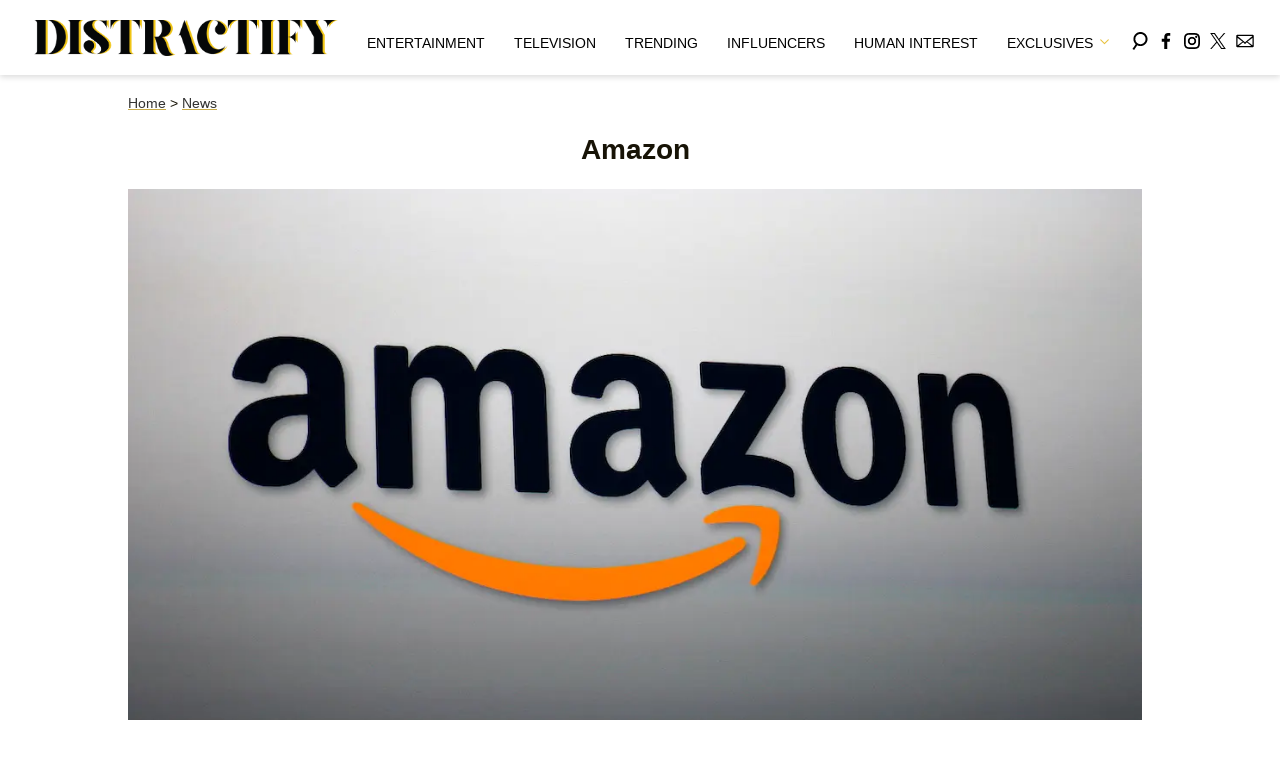

--- FILE ---
content_type: text/html; charset=utf-8
request_url: https://www.distractify.com/t/amazon
body_size: 44196
content:
<!DOCTYPE html><html lang="en-US"><head><meta charSet="utf-8"/><meta name="viewport" content="width=device-width,initial-scale=1,shrink-to-fit=no"/><meta name="theme-color" content="#E8C241"/><script src="https://unpkg.com/web-vitals@0.2.4/dist/web-vitals.es5.umd.min.js" defer=""></script><script data-type="lazy" data-src="/consent.js"></script><script>
          window.dataLayer = []
          window.dataLayer.push({
            page_type: 'topic',
            
            
            
            
            
            
            
            chartbeat: {"sections":"Amazon"},
            application_name: 'distractify'
          })
          setTimeout(function(t){function e(i){o(),i.currentTarget.removeEventListener(i.type,e)}function o(){if(window.gtmDidInit)return!1;window.gtmDidInit=!0,function(i,r,a,n,l){i[n]=i[n]||[],i[n].push({"gtm.start":new Date().getTime(),event:"gtm.js"});var p=r.getElementsByTagName(a)[0],m=r.createElement(a),d=n!="dataLayer"?"&l="+n:"";m.async=!0,m.src="https://www.googletagmanager.com/gtm.js?id="+l+d,p.parentNode.insertBefore(m,p)}(window,document,"script","dataLayer","GTM-N7WWL8J")}document.addEventListener("DOMContentLoaded",()=>{setTimeout(o,t||3500)}),document.addEventListener("scroll",e),document.addEventListener("mousemove",e),document.addEventListener("touchstart",e)}, 1, undefined);
          (function(t){function e({name:o,delta:i,id:r}){t.push({event:"web-vitals",event_category:"Web Vitals",event_action:o,event_value:Math.round(o==="CLS"?i*1e3:i),event_label:r})}addEventListener("DOMContentLoaded",function(){window.webVitals&&(webVitals.getCLS(e),webVitals.getFID(e),webVitals.getLCP(e))})})(window.dataLayer);
        </script><meta name="robots" content="max-snippet:-1, max-image-preview:large, max-video-preview:-1"/><link rel="shortcut icon" href="https://www.distractify.com/favicon.ico"/><link rel="manifest" href="https://www.distractify.com/manifest.json"/><link rel="preload" as="font" href="https://fonts.gstatic.com/l/font?kit=[base64]&amp;skey=65a128e59aae3226&amp;v=v16" crossorigin="anonymous"/><link rel="preload" as="font" href="https://fonts.gstatic.com/l/font?kit=[base64]&amp;skey=f3b68f0152604ed9&amp;v=v40" crossorigin="anonymous"/><link rel="preload" as="font" href="https://fonts.gstatic.com/l/font?kit=[base64]&amp;skey=1bdc08fe61c3cc9e&amp;v=v24" crossorigin="anonymous"/><link rel="preload" as="font" href="https://fonts.gstatic.com/l/font?kit=[base64]&amp;skey=ce7ef9d62ca89319&amp;v=v24" crossorigin="anonymous"/><script type="application/ld+json">{"@context":"https://schema.org","@type":"BreadcrumbList","itemListElement":[{"@type":"ListItem","position":1,"item":{"@type":"WebPage","@id":"https://www.distractify.com","name":"Home"}},{"@type":"ListItem","position":2,"item":{"@type":"WebPage","@id":"https://www.distractify.com/news","name":"News"}},{"@type":"ListItem","position":3,"item":{"@type":"WebPage","@id":"https://www.distractify.com/t/amazon","name":"Amazon"}}]}</script><script type="application/ld+json">{"@context":"https://schema.org","@type":"CollectionPage","name":"Amazon","headline":"Amazon","url":"https://www.distractify.com/t/amazon","@id":"https://www.distractify.com/t/amazon#ContentSchema","about":{"@type":"Thing","name":"Amazon"},"publisher":{"@type":"Organization","name":"Distractify","logo":{"@type":"ImageObject","url":"https://www.distractify.com/dfy-logo-2024.png"}},"inLanguage":"en-US","description":"Distractify has the latest news and updates on Jeff Bezos and his e-commerce website Amazon.","hasPart":[{"@type":"NewsArticle","headline":"Why Did Alexa’s Voice Change? Users Say the New Voice Feels “Obnoxious”","url":"https://www.distractify.com/p/why-did-alexas-voice-change","description":"Why did Alexa’s voice change? Users say the new sound is jarring, emotional, and unexpected after Amazon’s latest update.","datePublished":"2026-01-14T16:40:00.592Z","author":{"@type":"Person","name":"Amy Coleman"},"image":"https://media.distractify.com/brand-img/CdfVj0lWh/0x0/why-did-alexaas-voice-change-users-call-it-obnoxious-1768407682231.jpg"},{"@type":"NewsArticle","headline":"AWS May Have Crashed, but These Memes Certainly Didn’t","url":"https://www.distractify.com/p/aws-outage-memes","description":"Like with any serious issue, the internet did what it does best and turned the AWS outages into memes. These are the best so far.","datePublished":"2025-10-21T16:02:44.248Z","author":{"@type":"Person","name":"Jennifer Farrington"},"image":"https://media.distractify.com/brand-img/m5RgukMPC/0x0/aws-outage-memes-6-1761061739190.jpg"},{"@type":"NewsArticle","headline":"Amazon Product Recalls Show Why Shoppers Must Stay Alert","url":"https://www.distractify.com/p/amazon-product-recalls","description":"Amazon product recalls have pulled thousands of items in 2025. See which products were affected, how to check recalls, and how to shop safer online.","datePublished":"2025-09-22T15:44:57.872Z","author":{"@type":"Person","name":"Amy Coleman"},"image":"https://media.distractify.com/brand-img/CzNBElJTb/0x0/amazon-product-recalls-what-every-shopper-should-know-1758555561438.jpg"},{"@type":"NewsArticle","headline":"Jeff Bezos Got Called Into the Principal's Office by Trump Regarding Displaying Tariff Costs","url":"https://www.distractify.com/p/does-amazon-display-tariffs","description":"In what feels like a bit of a dig at President Trump, Amazon toyed with displaying the cost of tariffs on their orders. Sadly that didn't work out. ","datePublished":"2025-04-30T18:40:02.753Z","author":{"@type":"Person","name":"Jennifer Tisdale"},"image":"https://media.distractify.com/brand-img/lHK3OGoM2/0x0/does-amazon-display-tariffs-1-1746036878211.jpg"},{"@type":"NewsArticle","headline":"Amazon Was One of Several Companies to Bid on Purchasing TikTok From ByteDance","url":"https://www.distractify.com/p/is-amazon-buying-tiktok","description":"Amazon is one of several companies to put in a bid to buy TikTok, but are any of these companies likely to be the ultimate owners?","datePublished":"2025-04-03T16:09:10.880Z","author":{"@type":"Person","name":"Joseph Allen"},"image":"https://media.distractify.com/brand-img/9LgPG1YPN/0x0/is-amazon-buying-tiktok-1-1743696022676.jpg"},{"@type":"NewsArticle","headline":"Amazon Upgraded their AI with Alexa Plus, and Here's When It Will Be Released","url":"https://www.distractify.com/p/when-will-alexa-plus-be-released","description":"Amazon has announced that Alexa is getting an update with Alexa+, and here's when the updated AI assistant will be coming to a device near you.","datePublished":"2025-02-27T17:46:22.854Z","author":{"@type":"Person","name":"Ivy Griffith"},"image":"https://media.distractify.com/brand-img/8wcoaQ0MQ/0x0/alexa-1740675102937.jpg"},{"@type":"NewsArticle","headline":"Here's How to Download Your Books from Kindle to Computer — and You Should Do It Today","url":"https://www.distractify.com/p/how-to-download-books-from-kindle-to-computer","description":"Here's how to download your purchased from your Kindle device to a computer so you don't have to worry about losing them should the worst occur.","datePublished":"2025-02-20T21:40:32.783Z","author":{"@type":"Person","name":"Ivy Griffith"},"image":"https://media.distractify.com/brand-img/useBARAec/0x0/kindle-ft-1740080578015.jpg"},{"@type":"NewsArticle","headline":"Does Billionaire Jeff Bezos Have a Glass Eye? People Are Curious ","url":"https://www.distractify.com/p/does-jeff-bezos-have-a-glass-eye","description":"Jeff Bezos may be one of the richest men in the world, but it hasn't stopped people from asking: Does he have a glass eye? Here's what we know. ","datePublished":"2025-01-17T20:56:37.243Z","author":{"@type":"Person","name":"Ivy Griffith"},"image":"https://media.distractify.com/brand-img/gVyyVDOq8/0x0/jeff-bezos-ft-1737144811055.jpg"},{"@type":"NewsArticle","headline":"Should You Stop Buying from Amazon During the Strike? Here's What to Know","url":"https://www.distractify.com/p/should-you-stop-buying-from-amazon-during-strike","description":"Customers may be wondering: Should you stop buying from Amazon during the strike? Here's the general consensus on how to react.","datePublished":"2024-12-19T17:34:23.500Z","author":{"@type":"Person","name":"Ivy Griffith"},"image":"https://media.distractify.com/brand-img/c-__4KiK3/0x0/amazon-strike-ft1-1734626543367.jpg"},{"@type":"NewsArticle","headline":"The Teamsters Union Launched a Strike Against Amazon Just Before the Holidays","url":"https://www.distractify.com/p/why-are-amazon-workers-striking","description":"Amazon workers who are part of the Teamsters have gone on strike in order to fight for \"basic benefits\" and other needs for their workers. ","datePublished":"2024-12-19T15:59:49.592Z","author":{"@type":"Person","name":"Joseph Allen"},"image":"https://media.distractify.com/brand-img/dGB2T_Ud2/0x0/why-are-amazon-workers-striking-1-1734623261683.jpg"},{"@type":"NewsArticle","headline":"“Ripped My Heart Right Out” — Mom Has to Think Fast After Daughter Spots Christmas Gift Early","url":"https://www.distractify.com/p/amazon-spoils-barbie-dream-house-christmas-present","description":"A mom posted her daughter's reaction to finding her Barbie Dream House Christmas present early, and her in-the-moment cover-up of the situation.","datePublished":"2024-12-05T10:00:00.000Z","author":{"@type":"Person","name":"Mustafa Gatollari"},"image":"https://media.distractify.com/brand-img/tz-gqsNbQ/0x0/amazon-delivers-barbie-dream-house-early-cover-1733347704216.jpg"},{"@type":"NewsArticle","headline":"Reports Claim Amazon Has Banned Its Delivery Drivers From Singing Along With the Radio","url":"https://www.distractify.com/p/amazon-bans-drivers-from-singing-with-radio","description":"Does Amazon really ban its delivery drivers from singing along to the radio? Rumors recently began swirling that the company monitored mouth movements.","datePublished":"2024-09-05T16:57:56.270Z","author":{"@type":"Person","name":"Elissa Noblitt"},"image":"https://media.distractify.com/brand-img/WpHDo8MxE/0x0/amazon-truck-1725554088085.jpg"},{"@type":"NewsArticle","headline":"15 of Amazon’s Most Expensive Items, From $1 Million Sports Memorabilia to Silicone Muscle Body Suits","url":"https://www.distractify.com/p/most-expensive-items-on-amazon","description":"The most expensive item on Amazon is a Josh Gibson-signed baseball, selling for $1.6 million. Here are 15 of the most jaw-dropping finds on the site.","datePublished":"2024-08-20T17:06:33.650Z","author":{"@type":"Person","name":"Jennifer Farrington"},"image":"https://media.distractify.com/brand-img/0oYUUU6RV/0x0/most-expensive-items-on-amazon-20-1724170754167.jpg"},{"@type":"NewsArticle","headline":"“Tired of Being Scammed” —  Amazon Customer Says Prime Day Is a Con Job, Shares Hack for Real Discounts","url":"https://www.distractify.com/p/amazon-prime-day-price-scam-hack","description":"An Amazon shopper shared a helpful website folks can use to check and see if those Prime Day \"deals\" are legitimate or not.","datePublished":"2024-07-17T15:17:51.121Z","author":{"@type":"Person","name":"Mustafa Gatollari"},"image":"https://media.distractify.com/brand-img/_3ESG7M7l/0x0/prime-day-deal-cover-scam-hack-1721228163504.jpg"},{"@type":"NewsArticle","headline":"Amazon Worker Posts Downsides of Working for Retailer, Internet Thinks She’s Dramatic","url":"https://www.distractify.com/p/downsides-to-working-at-amazon","description":"In a now-viral post, an Amazon employee lists the downsides of working for the company, including only getting a 30 minute break for lunch. Details.","datePublished":"2023-12-26T14:41:40.934Z","author":{"@type":"Person","name":"Mustafa Gatollari"},"image":"https://media.distractify.com/brand-img/OwA1PODA3/0x0/downsides-working-amazon-cover-1703365746884.jpg"},{"@type":"NewsArticle","headline":"“It’s All from the Same Factory” — Man Details Problem with Shopping on Amazon in 2024","url":"https://www.distractify.com/p/man-describes-issues-with-amazon-shopping","description":"A Man hilariously described what it's like shopping on Amazon in 2024 and tons of TikTok users are nodding their head in agreement.","datePublished":"2024-03-22T13:01:00.000Z","author":{"@type":"Person","name":"Mustafa Gatollari"},"image":"https://media.distractify.com/brand-img/PSlHruodg/0x0/shopping-on-amazon-in-2024-cover-1711048589517.jpg"},{"@type":"NewsArticle","headline":"\"Excuse Me, Amazon?\" — This Woman's Black Friday Christmas Shopping May Not Arrive Until January","url":"https://www.distractify.com/p/amazon-christmas-shopping-arriving-january","description":"A woman took to TikTok to complain about her Christmas shopping on Amazon, which may not even arrive until halfway into January 2024.","datePublished":"2023-12-12T23:55:41.786Z","author":{"@type":"Person","name":"Callie (Carlos) Cadorniga"},"image":"https://media.distractify.com/brand-img/jlc-yoLYA/0x0/amazon-christmas-shopping-arriving-january-1702410058140.jpg"},{"@type":"NewsArticle","headline":"Amazon Is Dropping Venmo as a Payment Option, Users Want Answers","url":"https://www.distractify.com/p/why-did-amazon-drop-venmo","description":"Amazon will no longer accept Venmo as a payment option starting in January 2024. Why has Amazon decided to drop the payment service?","datePublished":"2023-12-07T14:56:22.101Z","author":{"@type":"Person","name":"Joseph Allen"},"image":"https://media.distractify.com/brand-img/ol3BWdCVs/0x0/amazon-logo-phone-screen-1701959157714.jpg"},{"@type":"NewsArticle","headline":"\"Amazon Sellers Price Gouge\" — Woman Pays $44 for Sweater, Finds Same One on Shein for $15","url":"https://www.distractify.com/p/amazon-price-gouging","description":"This woman on TikTok easily detected some egregious price gouging on Amazon after a listing for a sweater came up way cheaper on other sites.","datePublished":"2023-11-07T21:07:11.404Z","author":{"@type":"Person","name":"Callie (Carlos) Cadorniga"},"image":"https://media.distractify.com/brand-img/591P2afvN/0x0/amazon-price-gouging-1699390505213.jpg"},{"@type":"NewsArticle","headline":"Amazon Delivery Driver Takes Dip In Customer’s Pool After Reading Note on Door","url":"https://www.distractify.com/p/amazon-delivery-driver-dips-in-pool","description":"An Amazon customer's home surveillance camera recorded a delivery driver taking them up on their offer to take a dip in their swimming pool.","datePublished":"2023-07-27T12:55:36.289Z","author":{"@type":"Person","name":"Mustafa Gatollari"},"image":"https://media.distractify.com/brand-img/dfuWSAcX9/0x0/amazon-delivery-driver-jumps-into-pool-cover-1690409713892.jpg"},{"@type":"NewsArticle","headline":"An Amazon Delivery Driver Got His Finger Bitten off by a Dog — Details on the Aftermath","url":"https://www.distractify.com/p/dog-bites-off-amazon-driver-finger","description":"This Amazon driver was delivering a package when a vicious dog attacked him and bit off his finger. Read on to see the terrifying footage.","datePublished":"2023-06-23T22:08:35.026Z","author":{"@type":"Person","name":"Pretty Honore"},"image":"https://media.distractify.com/brand-img/khqOTOUXR/0x0/amazon-driver-explains-how-his-finger-got-bit-off-by-a-dog-1687554835493.jpg"},{"@type":"NewsArticle","headline":"This Is Why Amazon Sometimes Packs Small Items In Huge Boxes","url":"https://www.distractify.com/p/amazon-huge-boxes","description":"There's a reason why your small item comes in a giant Amazon box, believe it or not. ","datePublished":"2023-06-11T14:56:00.000Z","author":{"@type":"Person","name":"Mustafa Gatollari"},"image":"https://media.distractify.com/brand-img/Z1GkkBy/0x0/cover-amazon-1514472850442.jpg"},{"@type":"NewsArticle","headline":"Woman Leaves Back of an Amazon Delivery Van In Viral Video, What Was She Up To?","url":"https://www.distractify.com/p/amazon-delivery-van-viral-video-tiktok","description":"In a video going viral on TikTok, a woman steps out of an Amazon delivery van, leading many to question what she was doing in the van to begin with.","datePublished":"2023-05-24T13:03:00.000Z","author":{"@type":"Person","name":"Joseph Allen"},"image":"https://media.distractify.com/brand-img/MwI_xf4P1/0x0/amazon-delivery-van-tiktok-1635255802518.jpg"},{"@type":"NewsArticle","headline":"Amazon Employee Records Co-Worker Sleeping on Packages, Sparks Overworking Debate","url":"https://www.distractify.com/p/amazon-worker-sleeps-on-packages","description":"An Amazon employee was caught in a viral TikTok sleeping on packages and it started a conversation on the social media platform.","datePublished":"2023-04-26T13:29:00.000Z","author":{"@type":"Person","name":"Mustafa Gatollari"},"image":"https://media.distractify.com/brand-img/Tq0OyFQb8/0x0/amazon-employee-sleeps-on-the-job-1-1644103192357.png"},{"@type":"NewsArticle","headline":"Too Many People on Your Amazon Prime Account? Here’s How to Clean House","url":"https://www.distractify.com/p/how-to-remove-added-accounts-to-prime","description":"Need to know how to remove added accounts to Prime? Here are the steps for removing profiles from Prime Video accounts and other Amazon services.","datePublished":"2023-04-24T21:09:13.393Z","author":{"@type":"Person","name":"Dan Clarendon"},"image":"https://media.distractify.com/brand-img/I3OU0lN27/0x0/how-to-remove-added-accounts-to-prime-1682369765807.jpg"},{"@type":"NewsArticle","headline":"Amazon Employees Ask for a Raise, Get Grilled Cheese Sandwiches Instead","url":"https://www.distractify.com/p/amazon-employees-ask-for-raise-get-grilled-cheese-sandwiches-instead","description":"An Amazon employee went viral on TikTok after uploading a video of the company handing out grilled cheese sandwiches to workers instead of raises.","datePublished":"2023-04-24T12:04:11.828Z","author":{"@type":"Person","name":"Mustafa Gatollari"},"image":"https://media.distractify.com/brand-img/xohz7QFrs/0x0/amazon-grilled-cheese-sandwiches-cover-2-1682302177755.jpg"},{"@type":"NewsArticle","headline":"Amazon Driver Walks Through Police Standoff Just to Get Package Delivered in Time","url":"https://www.distractify.com/p/amazon-driver-delivers-package-police-stand-off","description":"An Amazon delivery driver could care less that he was walking into what appears to be a police stand off: he just needed to get his package delivered.","datePublished":"2023-03-20T12:45:37.847Z","author":{"@type":"Person","name":"Mustafa Gatollari"},"image":"https://media.distractify.com/brand-img/S-aBLoT_8/0x0/amazon-delivery-truck-cover-getty-1679240584583.jpg"},{"@type":"NewsArticle","headline":"TikToker Criticized for Expecting Neighbor to Bring Accidental Package Delivery to Her","url":"https://www.distractify.com/p/mom-amazon-delivery-package-neighbors","description":"A mom went viral on TikTok after criticizing her neighbor for not bringing over a package that mistakenly ended up on their doorstep.","datePublished":"2023-02-20T22:18:21.360Z","author":{"@type":"Person","name":"Mustafa Gatollari"},"image":"https://media.distractify.com/brand-img/9oTV7ab52/0x0/amazon-package-1-1676919454330.jpg"},{"@type":"NewsArticle","headline":"Is Prime Gaming Free With Amazon Prime? Here's What to Know","url":"https://www.distractify.com/p/is-prime-gaming-free-with-amazon-prime","description":"Free monthly games, extra in-game content, and a free Twitch subscription: here's what you can get with an Amazon Prime subscription and Prime Gaming.","datePublished":"2022-10-05T22:04:54.460Z","author":{"@type":"Person","name":"Sarah Vaughn"},"image":"https://media.distractify.com/brand-img/99wOII_fs/0x0/header-editprime-gaming-2-1665004316213.jpg"},{"@type":"NewsArticle","headline":"Amazon Return Pallets Are Often Sold Wholesale — Here's How You Can Buy Them","url":"https://www.distractify.com/p/how-to-buy-amazon-return-pallets","description":"Amazon return pallets can contain a bounty of interesting items, and some want to know how they can buy one and see what's actually on it.","datePublished":"2022-08-19T14:43:28.298Z","author":{"@type":"Person","name":"Joseph Allen"},"image":"https://media.distractify.com/brand-img/9DY_CcCyr/0x0/amazon-return-pallet-2-1660919391861.jpg"},{"@type":"NewsArticle","headline":"Laugh at These Amazon Prime Day Memes Instead of Buying Useless Stuff","url":"https://www.distractify.com/p/amazon-prime-day-memes","description":"These hilarious Amazon Prime Day memes will have you laughing — and they might inspire you to skip buying useless stuff just because it’s on sale too. ","datePublished":"2019-07-12T19:42:48.522Z","author":{"@type":"Person","name":"Elizabeth Randolph"},"image":"https://media.distractify.com/brand-img/z8km7Ic89/0x0/prime-day-meme-1657564347317.jpg"},{"@type":"NewsArticle","headline":"The Identity of the Headless Man Has Remained a Mystery to Royal Family Fans for Decades","url":"https://www.distractify.com/p/who-was-the-headless-man-a-very-british-scandal","description":"Who was the headless man on 'A Very British Scandal'? Amazon's new show is already catching viewers' attention, but who was this mystery figure?","datePublished":"2022-04-22T19:10:19.742Z","author":{"@type":"Person","name":"Chris Barilla"},"image":"https://media.distractify.com/brand-img/AeKtOPqe0/0x0/british-scandal-1650643662589.jpg"},{"@type":"NewsArticle","headline":"Here Are Some of Our Favorite Adult Animated Series for You to Binge on Prime Video","url":"https://www.distractify.com/p/best-adult-animated-series-on-amazon-prime","description":"Prime Video has a wide selection of adult animated series to check out. Here are some of our favorite shows, ranging from superheroes to anime.","datePublished":"2022-03-03T01:14:20.300Z","author":{"@type":"Person","name":"Callie (Carlos) Cadorniga"},"image":"https://media.distractify.com/brand-img/nh9eCr5YO/0x0/invincible-2-1643210831268.jpg"},{"@type":"NewsArticle","headline":"The Real Meaning Behind the Group's Name in 'The Legend of Vox Machina'","url":"https://www.distractify.com/p/what-does-vox-machina-mean","description":"The new series ‘The Legend of Vox Machina’ features the members of Vox Machina fighting to protect the world. But what does “Vox Machina” mean?","datePublished":"2022-01-27T20:20:04.609Z","author":{"@type":"Person","name":"Jamie Lerner"},"image":"https://media.distractify.com/brand-img/vOPlXmfeJ/0x0/vox-machina-title-1643313096046.jpg"},{"@type":"NewsArticle","headline":"Many 'Critical Role' Fans Think Orion Acaba Could Make a Comeback in 'Vox Machina'","url":"https://www.distractify.com/p/is-orion-acaba-in-vox-machina","description":"Orion Acaba played Tiberius Stormwind in the original ‘Vox Machina’ campaign in ‘Critical Role.’ Will he make a return in ‘The Legend of Vox Machina’?","datePublished":"2022-01-24T21:38:21.818Z","author":{"@type":"Person","name":"Jamie Lerner"},"image":"https://media.distractify.com/brand-img/YXFjNnfz_/0x0/vox-machina-1-1643058843772.jpg"},{"@type":"NewsArticle","headline":"What Does It Mean if Your Amazon Alexa Device Is Flashing or Blinking Different Colors?","url":"https://www.distractify.com/p/why-does-my-alexa-have-a-yellow-ring","description":"Sometimes, our Amazon Alexa Echo devices flash or blink different colors. We're here to uncover the truth and discover what the colors mean.","datePublished":"2021-11-02T20:54:58.864Z","author":{"@type":"Person","name":"Allison DeGrushe"},"image":"https://media.distractify.com/brand-img/Uuc7m46uD/0x0/amazon-alexa-echo-devices-yellow-ring-1635882759114.png"},{"@type":"NewsArticle","headline":"Amazon Prime Day Is Going Global With Savings for Prime Members in 20 Countries","url":"https://www.distractify.com/p/is-amazon-prime-day-global","description":"Is Amazon Prime Day global in 2021? The company is offering deals to Prime members in 20 countries on June 21 and 22, 2021. Read more.","datePublished":"2021-06-20T16:01:29.849Z","author":{"@type":"Person","name":"Dan Clarendon"},"image":"https://media.distractify.com/brand-img/DPGnqliIJ/0x0/is-amazon-prime-day-global-1624201973413.jpg"},{"@type":"NewsArticle","headline":"'Flack' Star Anna Paquin and Husband Stephen Moyer Could Reunite On-Screen","url":"https://www.distractify.com/p/anna-paquin-and-stephen-moyer-flack","description":"Anna Paquin stars in Amazon's 'Flack,' and her husband, Stephen Moyer, is now also working on the series with her, so could he appear on-screen?","datePublished":"2021-06-18T15:13:26.659Z","author":{"@type":"Person","name":"Chrissy Bobic"},"image":"https://media.distractify.com/brand-img/7dfx8eZR3/0x0/stephen-moyer-and-anna-paquin-1624027343311.jpg"},{"@type":"NewsArticle","headline":"Jeff Bezos Was Born Jeff Jorgensen — What's His Ethnicity?","url":"https://www.distractify.com/p/jeff-bezos-ethnicity","description":"What is Jeff Bezos's ethnicity? Plus, who does the Amazon founder date, and what's all the commotion about him going to space? Details inside!","datePublished":"2021-06-07T20:01:19.500Z","author":{"@type":"Person","name":"Pippa Raga"},"image":"https://media.distractify.com/brand-img/Gt3sT3ol3/0x0/jeff-bezos-orange-red-couch-1623094787877.jpg"},{"@type":"NewsArticle","headline":"This Zoo Gives Animals Amazon Reviews That Are Absolutely 5 Stars","url":"https://www.distractify.com/animals/2018/03/14/Z1bYutg/zoo-amazon-animal-reviews","description":"Zoo begins giving animals reviews on Amazon that are very appropriate","datePublished":"2018-03-14T16:06:55.935Z","author":{"@type":"Person","name":"Aimee Lutkin"},"image":"https://media.distractify.com/brand-img/1dYA89/0x0/bird-1521045803916.jpg"},{"@type":"NewsArticle","headline":"This Guy's Pre-Workout Amazon Review Lists All The Hilarious Side Effects He Felt","url":"https://www.distractify.com/trending/2018/05/04/zHMtm/pre-workout-hilarious-review","description":"This guy's Amazon review of pre-workout supplement Beyond Raw Lit reveals all the hilarious side effects. ","datePublished":"2018-05-04T13:34:13.176Z","author":{"@type":"Person","name":"Mustafa Gatollari"},"image":"https://media.distractify.com/brand-img/24QAO6/0x0/cover-lit-4-1525449930920.jpg"},{"@type":"NewsArticle","headline":"Alexa, Did Amazon Founder Jeff Bezos Sign a Prenup? ","url":"https://www.distractify.com/trending/2019/01/09/fIMenwyCD/jezz-bezos-prenup","description":"Jeff Bezos is divorcing his wife McKenzie, and people are concerned the Amazon founder does not have a prenup.","datePublished":"2019-01-09T16:03:54.476Z","author":{"@type":"Person","name":"Anna Quintana"},"image":"https://media.distractify.com/brand-img/wX4VSi9Qg/0x0/jeff-bezos-prenup-1547049273151.jpg"},{"@type":"NewsArticle","headline":"Woman Saved All Her Amazon Boxes for Six Months to Play a Prank on Her Husband","url":"https://www.distractify.com/p/amazon-box-prank","description":"The woman saved up all the family's Amazon boxes from the past six months.","datePublished":"2019-04-03T12:48:19.985Z","author":{"@type":"Person","name":"Mark Pygas"},"image":"https://media.distractify.com/brand-img/3zH8iaNNP/0x0/iStock-969841664-1554293256093.jpg"},{"@type":"NewsArticle","headline":"Amazon is Selling a Bracelet That Shocks You For Spending Too Much Money or Eating Fast Food","url":"https://www.distractify.com/p/pavlok-bracelet","description":"Every time you get a craving, you're supposed to turn on the juice and shock yourself with the Pavlok. ","datePublished":"2019-06-17T12:50:32.586Z","author":{"@type":"Person","name":"Mark Pygas"},"image":"https://media.distractify.com/brand-img/eF0SZlgcl/0x0/8685d93fbf7dcf39b7de80ab24cdc52b-1560775264042.jpg"},{"@type":"NewsArticle","headline":"People are Leaving Hilarious Amazon Reviews for This $10,000 Swiss Army Knife","url":"https://www.distractify.com/p/swiss-army-knife-amazon-reviews","description":"People are finding this expensive Swiss  army knife to be hilarious and are leaving the best reviews for it on amazon.","datePublished":"2019-07-10T13:39:11.216Z","author":{"@type":"Person","name":"Mark Pygas"},"image":"https://media.distractify.com/brand-img/2bhwv1zuo/0x0/swiss-army-knife-1562764365197.jpg"},{"@type":"NewsArticle","headline":"This Man Got His Amazon-Loving Wife a Package Cake for Her Birthday","url":"https://www.distractify.com/p/amazon-birthday-cake","description":"Emily has a habit of ordering a lot of things from Amazon, so her husband got her a cake shaped like an Amazon package for her birthday.","datePublished":"2019-07-30T17:33:01.404Z","author":{"@type":"Person","name":"Robin Zlotnick"},"image":"https://media.distractify.com/brand-img/xa_RyCOEJ/0x0/featured-amazon-cake-1564503782308.jpg"},{"@type":"NewsArticle","headline":"Meet Shantel VanSanten: The Actress Who Plays Becca Butcher in Amazon's 'The Boys'","url":"https://www.distractify.com/p/becca-butcher-from-the-boys","description":"Meet the actress who plays Becca Butcher from Amazon's 'The Boys.' Details on Shantel VanSanten's Instagram, dating life, and more.","datePublished":"2019-07-30T22:40:48.406Z","author":{"@type":"Person","name":"Gabrielle Bernardini"},"image":"https://media.distractify.com/brand-img/f4LXoi6Tn/0x0/shantel-vansanten-the-boys-1564523089622.jpg"},{"@type":"NewsArticle","headline":"Popclaw Steals the Spotlight on Amazon's 'The Boys'","url":"https://www.distractify.com/p/the-boys-popclaw-brittany-allen","description":"Brittany Allen landed a role on Amazon's dark comedy 'The Boys'. Here's everything to know about Popclaw and the actress who plays her.","datePublished":"2019-07-31T16:09:31.630Z","author":{"@type":"Person","name":"Ashley Vega"},"image":"https://media.distractify.com/brand-img/dhgqpBn2H/0x0/popclaw-the-boys-brittany-allen-1564589143300.jpeg"},{"@type":"NewsArticle","headline":"Orlando Bloom's Amazon Show 'Carnival Row' Blends Fantasy With 19th Century England","url":"https://www.distractify.com/p/orlando-bloom-new-show-carnival-row","description":"Orlando Bloom's show 'Carnival Row' has a fascinating cast and will definitely be returning for Season 2. Get the details here. ","datePublished":"2019-08-22T17:58:22.626Z","author":{"@type":"Person","name":"Allison Cacich"},"image":"https://media.distractify.com/brand-img/rMIsPIzO1/0x0/carnival-row-orlando-bloom-new-show-1566492149016.jpg"},{"@type":"NewsArticle","headline":"Fans Are Begging for More Episodes of Amazon's New Series 'Carnival Row'","url":"https://www.distractify.com/p/carnival-row-season-2","description":"Will there be a Season 2 of 'Carnival Row'? Binge-watchers are already asking for more episodes of the fantasy series. Here’s what we know.","datePublished":"2019-09-01T21:10:56.400Z","author":{"@type":"Person","name":"Allison Cacich"},"image":"https://media.distractify.com/brand-img/A0nHG613C/0x0/carnival-row-season-2-1567198858932.jpg"}]}</script><title>Amazon — Latest News and Updates</title><meta name="description" content="Distractify has the latest news and updates on Jeff Bezos and his e-commerce website Amazon."/><link rel="alternate" type="application/rss+xml" href="https://www.distractify.com/topic/amazon/rss"/><link rel="canonical" href="https://www.distractify.com/t/amazon"/><link rel="next" href="https://www.distractify.com/t/amazon?page=2"/><style>@font-face {
  font-family: 'Oxygen';
  font-style: normal;
  font-weight: 400;
  font-display: optional;
  src: url(https://fonts.gstatic.com/l/font?kit=[base64]&skey=65a128e59aae3226&v=v16) format('truetype');
}
@font-face {
  font-family: 'Playfair Display';
  font-style: normal;
  font-weight: 400;
  font-display: optional;
  src: url(https://fonts.gstatic.com/l/font?kit=[base64]&skey=f3b68f0152604ed9&v=v40) format('truetype');
}
@font-face {
  font-family: 'Poppins';
  font-style: normal;
  font-weight: 200;
  font-display: optional;
  src: url(https://fonts.gstatic.com/l/font?kit=[base64]&skey=1bdc08fe61c3cc9e&v=v24) format('truetype');
}
@font-face {
  font-family: 'Poppins';
  font-style: normal;
  font-weight: 600;
  font-display: optional;
  src: url(https://fonts.gstatic.com/l/font?kit=[base64]&skey=ce7ef9d62ca89319&v=v24) format('truetype');
}
</style><style>
*, *:before, *:after, ::placeholder {
  box-sizing: border-box;
}
body {
  margin: 0;
  padding: 0;
  color: #E8C241;
  font-family: 'Oxygen', -apple-system, BlinkMacSystemFont, 'Segoe UI', 'Roboto', 'Oxygen', 'Ubuntu', 'Cantarell', 'Fira Sans', 'Droid Sans', 'Helvetica Neue', sans-serif;
  -webkit-font-smoothing: antialiased;
  -moz-osx-font-smoothing: grayscale;
}
img[data-src] {
  display: none;
}
.gvXQxZ{display:block;padding:10px 17px 10px 17px;font-size:16px;font-weight:500;line-height:16px;color:#000;background:inherit;-webkit-text-decoration:none;text-decoration:none;font-family:'Oxygen',sans-serif}/*!sc*/.gvXQxZ:hover,.gvXQxZ:focus{color:#666;-webkit-text-decoration:underline;text-decoration:underline;-webkit-transition:color .25s ease-in-out,background .25s ease-in-out;transition:color .25s ease-in-out,background .25s ease-in-out}/*!sc*/@media(max-width:659px){.gvXQxZ:hover,.gvXQxZ:focus{background:#f5f4f1}}/*!sc*/@media(max-width:990px){.gvXQxZ{border-bottom:1px solid #000}}/*!sc*/@media(min-width:640px){.gvXQxZ{font-size:14px;text-transform:uppercase;padding:20px 0 10px 0}}/*!sc*/data-styled.g1[id="sc-bdnylx"]{content:"gvXQxZ,"}/*!sc*/.gmjWml{height:100%;list-style:none;-webkit-box-flex:3;-webkit-flex-grow:3;-ms-flex-positive:3;flex-grow:3;display:-webkit-box;display:-webkit-flex;display:-ms-flexbox;display:flex;-webkit-align-items:center;-webkit-box-align:center;-ms-flex-align:center;align-items:center;-webkit-box-pack:center;-webkit-justify-content:center;-ms-flex-pack:center;justify-content:center}/*!sc*/data-styled.g2[id="sc-gtssRu"]{content:"gmjWml,"}/*!sc*/.zMoNK svg{height:13px;margin-left:5px;color:#e8c241}/*!sc*/@media(max-width:989px){.zMoNK{display:-webkit-box;display:-webkit-flex;display:-ms-flexbox;display:flex;-webkit-flex-direction:column;-ms-flex-direction:column;flex-direction:column;-webkit-box-pack:center;-webkit-justify-content:center;-ms-flex-pack:center;justify-content:center;-webkit-align-items:flex-start;-webkit-box-align:flex-start;-ms-flex-align:flex-start;align-items:flex-start}.zMoNK:hover ul{display:-webkit-box;display:-webkit-flex;display:-ms-flexbox;display:flex}.zMoNK ul{display:none;padding:0;-webkit-flex-direction:column;-ms-flex-direction:column;flex-direction:column;-webkit-box-pack:center;-webkit-justify-content:center;-ms-flex-pack:center;justify-content:center;-webkit-align-items:flex-start;-webkit-box-align:flex-start;-ms-flex-align:flex-start;align-items:flex-start}.zMoNK ul.active{display:-webkit-box;display:-webkit-flex;display:-ms-flexbox;display:flex}.zMoNK ul.inactive{display:none}.zMoNK .sc-gtssRu a{color:#000;font-size:13px;padding-left:25px;border-bottom:0}.zMoNK .spotlight-marker{font-size:13px;font-weight:bold;color:#000;list-style:none;padding:10px 0 10px 25px;text-transform:uppercase;-webkit-text-decoration:underline;text-decoration:underline}}/*!sc*/@media(min-width:990px){.zMoNK{position:relative;display:-webkit-box;display:-webkit-flex;display:-ms-flexbox;display:flex;-webkit-align-items:center;-webkit-box-align:center;-ms-flex-align:center;align-items:center;-webkit-box-pack:center;-webkit-justify-content:center;-ms-flex-pack:center;justify-content:center}.zMoNK ul{display:none;position:absolute;left:0;top:75px;background:#fff;padding:0 10px;z-index:9999;border:1px solid #ddd;border-top:0}.zMoNK:hover ul{display:inline}.zMoNK .sc-gtssRu{display:-webkit-box;display:-webkit-flex;display:-ms-flexbox;display:flex;width:100%;white-space:nowrap}.zMoNK .sc-gtssRu:last-child{border-top:1px solid #ddd}.zMoNK .sc-gtssRu:last-child a{font-size:10px}.zMoNK .sc-gtssRu a{color:#000;border:0;font-size:13px;min-width:200px;padding:10px 0}.zMoNK .spotlight-marker{font-size:13px;font-weight:bold;color:#000;list-style:none;padding:5px 0;text-transform:uppercase;-webkit-text-decoration:underline;text-decoration:underline}}/*!sc*/data-styled.g4[id="sc-hKFyIo"]{content:"zMoNK,"}/*!sc*/.htLRdL{display:-webkit-box !important;display:-webkit-flex !important;display:-ms-flexbox !important;display:flex !important}/*!sc*/data-styled.g5[id="sc-eCApGN"]{content:"htLRdL,"}/*!sc*/.CInBO{background:#b1a83b;opacity:.75;visibility:hidden}/*!sc*/data-styled.g6[id="sc-jSFkmK"]{content:"CInBO,"}/*!sc*/.fWATOy{position:absolute;right:unset;left:unset;top:unset}/*!sc*/data-styled.g7[id="sc-gKAblj"]{content:"fWATOy,"}/*!sc*/.knnrxv{opacity:0;position:absolute}/*!sc*/data-styled.g8[id="sc-iCoHVE"]{content:"knnrxv,"}/*!sc*/.dAHnJY{display:block;height:21px;width:35px;z-index:2;display:-webkit-box;display:-webkit-flex;display:-ms-flexbox;display:flex;-webkit-flex-direction:column;-ms-flex-direction:column;flex-direction:column;-webkit-box-pack:justify;-webkit-justify-content:space-between;-ms-flex-pack:justify;justify-content:space-between}/*!sc*/data-styled.g9[id="sc-fujyUd"]{content:"dAHnJY,"}/*!sc*/.gxcyXC{display:block;height:2px;width:100%;border-radius:10px;background:black}/*!sc*/.gxcyXC:nth-child(1){-webkit-transform-origin:0 0;-ms-transform-origin:0 0;transform-origin:0 0;-webkit-transition:-webkit-transform .4s ease-in-out;-webkit-transition:transform .4s ease-in-out;transition:transform .4s ease-in-out}/*!sc*/.gxcyXC:nth-child(2){-webkit-transition:-webkit-transform .2s ease-in-out;-webkit-transition:transform .2s ease-in-out;transition:transform .2s ease-in-out}/*!sc*/.gxcyXC:nth-child(3){-webkit-transform-origin:0 100%;-ms-transform-origin:0 100%;transform-origin:0 100%;-webkit-transition:-webkit-transform .4s ease-in-out;-webkit-transition:transform .4s ease-in-out;transition:transform .4s ease-in-out}/*!sc*/data-styled.g10[id="sc-pNWxx"]{content:"gxcyXC,"}/*!sc*/.iqLLki{position:fixed;left:0;top:43px;-webkit-transform:translate(-150%);-ms-transform:translate(-150%);transform:translate(-150%);-webkit-transition:-webkit-transform .5s ease-in-out;-webkit-transition:transform .5s ease-in-out;transition:transform .5s ease-in-out;width:70%}/*!sc*/@media(min-width:989px){.iqLLki{width:100%}}/*!sc*/data-styled.g11[id="sc-jrsJCI"]{content:"iqLLki,"}/*!sc*/.bcxYtT{position:absolute;top:0;left:0;height:100%;width:100%;z-index:6;opacity:0;cursor:pointer}/*!sc*/.bcxYtT:checked ~ .sc-jrsJCI{-webkit-transform:translateX(0);-ms-transform:translateX(0);transform:translateX(0)}/*!sc*/.bcxYtT:checked ~ .sc-jSFkmK{visibility:visible;z-index:5;position:fixed;top:80px;left:0;width:100%;height:100%}/*!sc*/.bcxYtT:checked ~ .sc-fujyUd>.sc-pNWxx:nth-child(1){-webkit-transform:rotate(35deg);-ms-transform:rotate(35deg);transform:rotate(35deg)}/*!sc*/.bcxYtT:checked ~ .sc-fujyUd>.sc-pNWxx:nth-child(2){-webkit-transform:scaleY(0);-ms-transform:scaleY(0);transform:scaleY(0)}/*!sc*/.bcxYtT:checked ~ .sc-fujyUd>.sc-pNWxx:nth-child(3){-webkit-transform:rotate(-35deg);-ms-transform:rotate(-35deg);transform:rotate(-35deg)}/*!sc*/@media(max-width:989px){.bcxYtT:checked{position:fixed;top:0;left:0;width:100%;height:100%}.bcxYtT:checked ~ .sc-jrsJCI{z-index:7}}/*!sc*/data-styled.g12[id="sc-kEqYlL"]{content:"bcxYtT,"}/*!sc*/.gfcIZQ{width:50px;height:100%;position:relative}/*!sc*/.gfcIZQ>.sc-gKAblj{width:100%;height:100%;display:-webkit-box;display:-webkit-flex;display:-ms-flexbox;display:flex;-webkit-box-pack:center;-webkit-justify-content:center;-ms-flex-pack:center;justify-content:center;-webkit-align-items:center;-webkit-box-align:center;-ms-flex-align:center;align-items:center}/*!sc*/data-styled.g13[id="sc-iqAbSa"]{content:"gfcIZQ,"}/*!sc*/.IImeC.IImeC.IImeC{margin:0;padding:0 15px;font-size:14px;text-align:left}/*!sc*/.IImeC.IImeC.IImeC>a{color:#333;-webkit-text-decoration:underline;text-decoration:underline;-webkit-text-decoration-color:#c7ab4a;text-decoration-color:#c7ab4a;-webkit-transition:color .25s ease-in-out,background .25s ease-in-out;transition:color .25s ease-in-out,background .25s ease-in-out;font-weight:normal}/*!sc*/.IImeC.IImeC.IImeC>a:hover{color:white;background:#c7ab4a}/*!sc*/@media(min-width:990px){.IImeC.IImeC.IImeC{padding:0}}/*!sc*/data-styled.g14[id="sc-crzoUp"]{content:"IImeC,"}/*!sc*/.jnYGUA{margin:0;display:-webkit-box;display:-webkit-flex;display:-ms-flexbox;display:flex;-webkit-box-pack:center;-webkit-justify-content:center;-ms-flex-pack:center;justify-content:center;position:relative;z-index:1}/*!sc*/data-styled.g17[id="sc-ksluoS"]{content:"jnYGUA,"}/*!sc*/.foAbWl{width:100%;max-width:1200px}/*!sc*/.guxuQc{width:100%;max-width:640px}/*!sc*/data-styled.g18[id="sc-hBMVcZ"]{content:"foAbWl,guxuQc,"}/*!sc*/.jZjbnN{position:relative;overflow:hidden;width:100%;padding-top:52.36%}/*!sc*/data-styled.g19[id="sc-fnVYJo"]{content:"jZjbnN,"}/*!sc*/.efvKbs{display:block;line-height:0;width:100%;max-width:1200px;position:absolute;top:0;left:0;object-fit:cover;object-position:50% 50%;height:100%}/*!sc*/.jzZNLJ{display:block;line-height:0;width:100%;max-width:640px;position:absolute;top:0;left:0;object-fit:cover;object-position:50% 50%;height:100%}/*!sc*/data-styled.g20[id="sc-fFSRdu"]{content:"efvKbs,jzZNLJ,"}/*!sc*/.eohjhU{background:#fdfbd0;padding:40px 20px}/*!sc*/@media(min-width:1280px){.eohjhU{padding:40px}}/*!sc*/data-styled.g111[id="sc-EZpBh"]{content:"eohjhU,"}/*!sc*/.jyCgFD{max-width:1200px;margin:0 auto;display:grid;grid-template-columns:1fr;gap:40px}/*!sc*/@media(min-width:640px){.jyCgFD{grid-template-columns:1fr 1fr 1fr;gap:20px}}/*!sc*/data-styled.g112[id="sc-jXcwIi"]{content:"jyCgFD,"}/*!sc*/.jCoqiv{display:-webkit-box;display:-webkit-flex;display:-ms-flexbox;display:flex;-webkit-flex-direction:column;-ms-flex-direction:column;flex-direction:column}/*!sc*/data-styled.g113[id="sc-eEVlDD"]{content:"jCoqiv,"}/*!sc*/.dZMTXq{color:#e8c241;font-weight:600;font-size:20px;padding-bottom:6px;margin:0 0 14px 0;border-bottom:1px solid #e8c241}/*!sc*/data-styled.g114[id="sc-fmdMXc"]{content:"dZMTXq,"}/*!sc*/.rASkO{color:#000;-webkit-text-decoration:none;text-decoration:none;font-weight:500;font-size:14px;margin-bottom:12px;-webkit-transition:color .25s ease-in-out;transition:color .25s ease-in-out}/*!sc*/.rASkO:hover{color:#666}/*!sc*/data-styled.g115[id="sc-ljslrt"]{content:"rASkO,"}/*!sc*/.iWVnnf{color:#000;-webkit-text-decoration:none;text-decoration:none;font-weight:500;font-size:14px;margin-bottom:12px;cursor:pointer;-webkit-transition:color .25s ease-in-out;transition:color .25s ease-in-out}/*!sc*/.iWVnnf:hover{color:#666}/*!sc*/.iWVnnf#consent-module-mspa,.iWVnnf#consent-module-gdpr{visibility:hidden}/*!sc*/data-styled.g116[id="sc-jlZIZy"]{content:"iWVnnf,"}/*!sc*/.dyQypj{display:-webkit-box;display:-webkit-flex;display:-ms-flexbox;display:flex;gap:20px;-webkit-flex-wrap:wrap;-ms-flex-wrap:wrap;flex-wrap:wrap;margin-top:30px}/*!sc*/data-styled.g117[id="sc-dTSxUT"]{content:"dyQypj,"}/*!sc*/.iarkkR{color:#000;-webkit-transition:color .25s ease-in-out;transition:color .25s ease-in-out}/*!sc*/.iarkkR:hover{color:#666}/*!sc*/.iarkkR svg{fill:#000;width:20px;height:20px;-webkit-transition:fill .25s ease-in-out;transition:fill .25s ease-in-out}/*!sc*/.iarkkR:hover svg{fill:#666}/*!sc*/data-styled.g118[id="sc-htmbXw"]{content:"iarkkR,"}/*!sc*/.faRvJV{display:-webkit-box;display:-webkit-flex;display:-ms-flexbox;display:flex;-webkit-box-pack:center;-webkit-justify-content:center;-ms-flex-pack:center;justify-content:center;margin-top:40px}/*!sc*/@media(min-width:640px){.faRvJV{grid-column:1 / -1;-webkit-box-pack:end;-webkit-justify-content:flex-end;-ms-flex-pack:end;justify-content:flex-end;margin-top:0}}/*!sc*/.faRvJV img{max-width:300px;height:auto}/*!sc*/data-styled.g119[id="sc-cbeQSR"]{content:"faRvJV,"}/*!sc*/.hVImEU{color:#000;font-size:12px;margin-top:40px;padding-top:40px;border-top:1px solid #ccc;text-align:center}/*!sc*/data-styled.g120[id="sc-hkePoP"]{content:"hVImEU,"}/*!sc*/.cnKnPt{margin:0;padding:0;background:#fff;white-space:nowrap;height:100%}/*!sc*/@media(min-width:990px){.cnKnPt{text-align:center}}/*!sc*/data-styled.g122[id="sc-fWWZrV"]{content:"cnKnPt,"}/*!sc*/.hkiMJV{height:100%;list-style:none;-webkit-box-flex:3;-webkit-flex-grow:3;-ms-flex-positive:3;flex-grow:3;display:-webkit-box;display:-webkit-flex;display:-ms-flexbox;display:flex;-webkit-align-items:center;-webkit-box-align:center;-ms-flex-align:center;align-items:center;-webkit-box-pack:center;-webkit-justify-content:center;-ms-flex-pack:center;justify-content:center}/*!sc*/data-styled.g123[id="sc-fIxnHU"]{content:"hkiMJV,"}/*!sc*/.hjFDUQ{list-style:none;-webkit-box-flex:3;-webkit-flex-grow:3;-ms-flex-positive:3;flex-grow:3}/*!sc*/data-styled.g124[id="sc-gzcbGf"]{content:"hjFDUQ,"}/*!sc*/.jlfdop{display:block;padding:10px 17px 10px 17px;font-size:16px;font-weight:500;line-height:16px;color:#000;background:inherit;-webkit-text-decoration:none;text-decoration:none;font-family:'Oxygen',sans-serif}/*!sc*/.jlfdop:hover,.jlfdop:focus{color:#666;-webkit-text-decoration:underline;text-decoration:underline;-webkit-transition:color .25s ease-in-out,background .25s ease-in-out;transition:color .25s ease-in-out,background .25s ease-in-out}/*!sc*/@media(max-width:659px){.jlfdop:hover,.jlfdop:focus{background:#f5f4f1}}/*!sc*/@media(max-width:990px){.jlfdop{border-bottom:1px solid #000}}/*!sc*/@media(min-width:640px){.jlfdop{font-size:14px;text-transform:uppercase;padding:20px 0 10px 0}}/*!sc*/data-styled.g125[id="sc-gkCpWe"]{content:"jlfdop,"}/*!sc*/.rKhOA{vertical-align:top;position:relative;z-index:10000;display:none}/*!sc*/@media(min-width:990px){.rKhOA{display:inline-block;width:304px;height:36px}}/*!sc*/data-styled.g126[id="sc-flUlJl"]{content:"rKhOA,"}/*!sc*/.jBEPVW{display:inline-block;vertical-align:top;max-width:100%;height:100%}/*!sc*/data-styled.g127[id="sc-eXuzZk"]{content:"jBEPVW,"}/*!sc*/.yErDY{display:-webkit-box;display:-webkit-flex;display:-ms-flexbox;display:flex;-webkit-flex-direction:column;-ms-flex-direction:column;flex-direction:column;-webkit-align-items:flex-start;-webkit-box-align:flex-start;-ms-flex-align:flex-start;align-items:flex-start;-webkit-box-pack:start;-webkit-justify-content:flex-start;-ms-flex-pack:start;justify-content:flex-start;padding:20px}/*!sc*/@media(min-width:990px){.yErDY{-webkit-flex-direction:row;-ms-flex-direction:row;flex-direction:row;-webkit-align-items:center;-webkit-box-align:center;-ms-flex-align:center;align-items:center;-webkit-box-pack:justify;-webkit-justify-content:space-between;-ms-flex-pack:justify;justify-content:space-between;padding:0;white-space:normal}.yErDY .socialItem{padding:0;-webkit-box-flex:1;-webkit-flex-grow:1;-ms-flex-positive:1;flex-grow:1}}/*!sc*//*!sc*/data-styled.g128[id="sc-iGkqGz"]{content:"yErDY,"}/*!sc*/.LvovW{position:relative;z-index:9999;background:#fff;height:100%;width:100%;height:75px;padding:0 20px;max-width:1600px;margin:0 auto}/*!sc*/@media(max-width:989px){.LvovW{display:none}}/*!sc*/data-styled.g129[id="sc-irKEWy"]{content:"LvovW,"}/*!sc*/.bJBoqf{display:inline-block;vertical-align:top;position:relative;z-index:10000;max-width:150px;height:18px;margin-top:calc(calc(calc(18px + 10px) - 18px) / 2);margin-left:10px}/*!sc*/@media(min-width:990px){.bJBoqf{display:none;max-width:304px;height:36px}}/*!sc*/data-styled.g130[id="sc-eWnSVe"]{content:"bJBoqf,"}/*!sc*/.gTDCyN{display:inline-block;vertical-align:top;max-width:100%;height:100%}/*!sc*/data-styled.g131[id="sc-kTCrpv"]{content:"gTDCyN,"}/*!sc*/.iCnlGE{background:white;display:-webkit-box;display:-webkit-flex;display:-ms-flexbox;display:flex;-webkit-box-pack:justify;-webkit-justify-content:space-between;-ms-flex-pack:justify;justify-content:space-between;padding:10px}/*!sc*/@media(min-width:990px){.iCnlGE{display:none}}/*!sc*/data-styled.g132[id="sc-dvUxUk"]{content:"iCnlGE,"}/*!sc*/.iLgwSY{position:relative;z-index:9999;background:#fff}/*!sc*/data-styled.g133[id="sc-jtiWoB"]{content:"iLgwSY,"}/*!sc*/.dCcLgm{display:-webkit-box;display:-webkit-flex;display:-ms-flexbox;display:flex;-webkit-align-items:center;-webkit-box-align:center;-ms-flex-align:center;align-items:center;-webkit-box-pack:end;-webkit-justify-content:flex-end;-ms-flex-pack:end;justify-content:flex-end}/*!sc*/data-styled.g134[id="sc-ellfmu"]{content:"dCcLgm,"}/*!sc*/.dxeUQN{display:-webkit-box;display:-webkit-flex;display:-ms-flexbox;display:flex;-webkit-align-items:center;-webkit-box-align:center;-ms-flex-align:center;align-items:center}/*!sc*/.sc-kizDGL [object Object].sc-kizDGL [object Object].sc-kizDGL [object Object]{padding-top:0}/*!sc*/data-styled.g135[id="sc-kizDGL"]{content:"dxeUQN,"}/*!sc*/.eKaqKJ{box-shadow:rgba(0,0,0,0.15) 0 .125rem .375rem;position:-webkit-sticky;position:sticky;top:0;z-index:9998}/*!sc*/data-styled.g136[id="sc-cKRKlA"]{content:"eKaqKJ,"}/*!sc*/.LYoKA{margin:0 auto}/*!sc*/data-styled.g139[id="sc-amjij"]{content:"LYoKA,"}/*!sc*/.jCuKhl{padding:0}/*!sc*/data-styled.g140[id="sc-kmIPwp"]{content:"jCuKhl,"}/*!sc*/.cJDXsA{position:relative;background:#fff;color:#171306;min-height:calc(100vh - 80px);max-width:100%}/*!sc*/.cJDXsA a{color:#000;-webkit-transition:color .25s ease-in-out,background .25s ease-in-out;transition:color .25s ease-in-out,background .25s ease-in-out;-webkit-text-decoration:none;text-decoration:none}/*!sc*/.cJDXsA main>article>#Paginator p>a,.cJDXsA main>article>#Paginator li>a{-webkit-text-decoration:underline;text-decoration:underline;-webkit-text-decoration-color:#e8c241;text-decoration-color:#e8c241;-webkit-text-decoration-thickness:2px;text-decoration-thickness:2px;-webkit-transition:.25s;transition:.25s}/*!sc*/.cJDXsA main>article>#Paginator p>a:hover,.cJDXsA main>article>#Paginator li>a:hover{-webkit-text-decoration-color:#c7ab4a;text-decoration-color:#c7ab4a}/*!sc*/.cJDXsA a:hover{color:#707070}/*!sc*/.cJDXsA p{font-family:'Oxygen',sans-serif}/*!sc*/.cJDXsA table{width:100%;max-width:100%;margin-bottom:1rem;background-color:transparent;border-collapse:collapse;display:table;text-indent:initial;border-spacing:2px;border-color:grey;box-sizing:border-box}/*!sc*/.cJDXsA thead{display:table-header-group;vertical-align:middle;border-color:inherit}/*!sc*/.cJDXsA tbody{display:table-row-group;vertical-align:middle;border-color:inherit}/*!sc*/.cJDXsA tr{display:table-row;vertical-align:inherit;border-color:inherit;box-sizing:border-box}/*!sc*/.cJDXsA tbody tr:nth-of-type(odd){background-color:rgba(0,0,0,.05)}/*!sc*/.cJDXsA th,.cJDXsA td{padding:.75rem;vertical-align:top;border-top:1px solid #dee2e6;text-align:left}/*!sc*/.cJDXsA thead{color:#fff;display:table-row-group;border-color:inherit;background-color:#fdfbd0}/*!sc*/.cJDXsA>main{position:relative;padding:20px 0 30px 0;max-width:100%}/*!sc*/@media(min-width:640px) and (max-width:989px){.cJDXsA>main{overflow-x:hidden}}/*!sc*/.cJDXsA>main.loading:before,.cJDXsA>main.timedOut:before{content:'';position:absolute;top:100%;left:15px;right:15px;height:1px;background:#fdfbd0}/*!sc*/.cJDXsA>main.loading:after,.cJDXsA>main.timedOut:after{content:'Loading';position:absolute;top:100%;left:15px;right:15px;padding-top:15px;font-size:17px;font-weight:400;text-align:center;text-transform:uppercase;color:#d0ae3a}/*!sc*/.cJDXsA>main.timedOut:after{content:'Timed Out'}/*!sc*/@media(min-width:990px){.cJDXsA{max-width:1600px}.cJDXsA>main{display:block;vertical-align:top;padding:20px 40px 0 40px}}/*!sc*/@media(min-width:1280px){.cJDXsA{margin:0 auto}}/*!sc*/data-styled.g141[id="sc-cwixnI"]{content:"cJDXsA,"}/*!sc*/.bCiCyI{display:block;margin:.83em 0;position:relative;margin:30px 15px;padding:30px 0 0;font-size:17px;font-weight:400;text-align:center;text-transform:uppercase}/*!sc*/.bCiCyI:after{content:'';position:absolute;top:0;left:0;width:100%;height:1px;background:#fdfbd0}/*!sc*/data-styled.g174[id="sc-cjzMPC"]{content:"bCiCyI,"}/*!sc*/.hnEsJG{display:inline-block;vertical-align:bottom}/*!sc*/.hnEsJG:before{content:'•';display:inline-block;vertical-align:bottom;margin:0 5px}/*!sc*/data-styled.g175[id="sc-igOljT"]{content:"hnEsJG,"}/*!sc*/.bWwyEe{font-family:'Oxygen',sans-serif;font-size:13px;text-transform:uppercase;color:#a3a3a3;white-space:nowrap}/*!sc*/.bWwyEe>span>span{font-weight:700;color:#333;-webkit-text-decoration:none;text-decoration:none;-webkit-transition:color .25s ease-in-out;transition:color .25s ease-in-out}/*!sc*/.bWwyEe>span>span:hover{color:#e8c241;-webkit-text-decoration:underline;text-decoration:underline}/*!sc*/data-styled.g176[id="sc-JgrOI"]{content:"bWwyEe,"}/*!sc*/.hflSfh{font-family:'Oxygen',sans-serif;font-size:14px;font-weight:400;line-height:1;-webkit-text-decoration:none;text-decoration:none;text-transform:uppercase;-webkit-letter-spacing:.5px;-moz-letter-spacing:.5px;-ms-letter-spacing:.5px;letter-spacing:.5px}/*!sc*/data-styled.g177[id="sc-gGuQiZ"]{content:"hflSfh,"}/*!sc*/.ihwwjM{font-family:Playfair Display,sans-serif;line-height:1.3;font-weight:500;-webkit-letter-spacing:-1px;-moz-letter-spacing:-1px;-ms-letter-spacing:-1px;letter-spacing:-1px;-webkit-text-decoration:none;text-decoration:none;color:#333;-webkit-transition:color .25s ease-in-out;transition:color .25s ease-in-out}/*!sc*/.ihwwjM:hover{color:#ae9130}/*!sc*/data-styled.g178[id="sc-iueMJG"]{content:"ihwwjM,"}/*!sc*/.jguHgV{margin:0;overflow:hidden;line-height:1;font-size:26px}/*!sc*/@media(max-width:640px){.jguHgV{margin-left:10px;margin-right:10px}}/*!sc*/data-styled.g179[id="sc-dbXBFb"]{content:"jguHgV,"}/*!sc*/.hSiVPP{cursor:pointer}/*!sc*/data-styled.g180[id="sc-ehAMgd"]{content:"hSiVPP,"}/*!sc*/.ipdSJB{position:relative}/*!sc*/.ipdSJB a{position:absolute;top:0;left:0;width:100%;height:100%;display:block;font-size:0;line-height:0}/*!sc*/.ipdSJB a:hover{background:transparent !important}/*!sc*/data-styled.g181[id="sc-hGwdws"]{content:"ipdSJB,"}/*!sc*/.gEFVph{margin:10px 0 15px;font-size:12px}/*!sc*/@media(min-width:1280px){.gEFVph{font-size:17px;line-height:25px}}/*!sc*/data-styled.g182[id="sc-iuInmz"]{content:"gEFVph,"}/*!sc*/.louMgR{-webkit-text-decoration:none;text-decoration:none}/*!sc*/data-styled.g183[id="sc-EhVdS"]{content:"louMgR,"}/*!sc*/.cAZVlA{position:relative;vertical-align:top;display:inline-block;min-height:272px;margin-bottom:30px}/*!sc*/@media(max-width:639px){.cAZVlA{width:100%}}/*!sc*/.cAZVlA .sc-dwxYxt{text-align:center}/*!sc*/.cAZVlA .sc-dwxYxt .sc-JgrOI{display:none}/*!sc*/.cAZVlA .sc-dwxYxt .sc-gGuQiZ{display:inline-block;vertical-align:top;position:relative;z-index:3;top:-18px;padding:11px 16px;background:#000;color:#fff;-webkit-letter-spacing:.5px;-moz-letter-spacing:.5px;-ms-letter-spacing:.5px;letter-spacing:.5px;-webkit-transition:background .25s ease-in-out;transition:background .25s ease-in-out}/*!sc*/.cAZVlA .sc-dwxYxt .sc-gGuQiZ:hover{background:#e8c241}/*!sc*/@media(min-width:640px){.cAZVlA{width:50%}.cAZVlA:nth-of-type(odd){padding-right:15px}.cAZVlA:nth-of-type(even){padding-left:15px}}/*!sc*/data-styled.g191[id="sc-hQYogJ"]{content:"cAZVlA,"}/*!sc*/.kevpqe{background-color:#ae9130;color:#FFF}/*!sc*/data-styled.g245[id="sc-hWZkNf"]{content:"kevpqe,"}/*!sc*/.otQLB{display:-webkit-box;display:-webkit-flex;display:-ms-flexbox;display:flex;-webkit-flex-wrap:wrap;-ms-flex-wrap:wrap;flex-wrap:wrap;-webkit-box-pack:center;-webkit-justify-content:center;-ms-flex-pack:center;justify-content:center;-webkit-align-items:center;-webkit-box-align:center;-ms-flex-align:center;align-items:center;list-style:none;padding:0}/*!sc*/.otQLB a,.otQLB span,.otQLB .sc-hWZkNf{display:-webkit-box;display:-webkit-flex;display:-ms-flexbox;display:flex;-webkit-box-pack:center;-webkit-justify-content:center;-ms-flex-pack:center;justify-content:center;-webkit-align-items:center;-webkit-box-align:center;-ms-flex-align:center;align-items:center;padding:10px;margin:2px}/*!sc*/.otQLB a{background-color:#efefef;-webkit-transition:.25s;transition:.25s;white-space:nowrap}/*!sc*/.otQLB a:hover{background-color:#ae9130;color:#FFF;-webkit-transform:translateY(-2px);-ms-transform:translateY(-2px);transform:translateY(-2px)}/*!sc*/.otQLB span{padding:5px;cursor:default}/*!sc*/data-styled.g246[id="sc-kLwpxw"]{content:"otQLB,"}/*!sc*/@media(min-width:990px){.bLmjKt{padding-right:10px;max-width:1024px;margin:0 auto}}/*!sc*/.bLmjKt>h1{font-size:28px;text-align:center}/*!sc*/.bLmjKt>div{margin:20px 15px}/*!sc*/.bLmjKt>div a{color:inherit;-webkit-text-decoration:none;text-decoration:none;font-weight:700;-webkit-text-decoration:underline;text-decoration:underline;-webkit-text-decoration-color:#e8c241;text-decoration-color:#e8c241}/*!sc*/data-styled.g250[id="sc-lgWczb"]{content:"bLmjKt,"}/*!sc*/.dpeIoF a:hover,.dpeIoF .sc-hWZkNf{background-color:#c5a437}/*!sc*/data-styled.g251[id="sc-hoPtGK"]{content:"dpeIoF,"}/*!sc*/.dqAuUD{padding:0}/*!sc*/data-styled.g252[id="sc-leegwF"]{content:"dqAuUD,"}/*!sc*/
</style></head><body><div id="root" class="sc-amjij LYoKA"><div class="sc-cKRKlA eKaqKJ"><nav id="NavigationMenu" class="sc-irKEWy LvovW"><ul class="sc-fWWZrV cnKnPt sc-iGkqGz yErDY"><li class="sc-gzcbGf hjFDUQ"><a href="https://www.distractify.com" aria-label="Navigate to the homepage" class="sc-flUlJl rKhOA"><img src="/dfy-logo-2024.png" height="36" width="304" alt="Distractify Logo" class="sc-eXuzZk jBEPVW"/></a></li><li data-mega-menu="true" class="sc-gtssRu gmjWml sc-dlnjPT sc-hKFyIo cuIYFB zMoNK"><a href="https://www.distractify.com/entertainment" class="sc-bdnylx gvXQxZ sc-eCApGN htLRdL">Entertainment</a></li><li data-mega-menu="true" class="sc-gtssRu gmjWml sc-dlnjPT sc-hKFyIo cuIYFB zMoNK"><a href="https://www.distractify.com/tv" class="sc-bdnylx gvXQxZ sc-eCApGN htLRdL">Television</a></li><li data-mega-menu="true" class="sc-gtssRu gmjWml sc-dlnjPT sc-hKFyIo cuIYFB zMoNK"><a href="https://www.distractify.com/trending" class="sc-bdnylx gvXQxZ sc-eCApGN htLRdL">Trending</a></li><li data-mega-menu="true" class="sc-gtssRu gmjWml sc-dlnjPT sc-hKFyIo cuIYFB zMoNK"><a href="https://www.distractify.com/influencers" class="sc-bdnylx gvXQxZ sc-eCApGN htLRdL">Influencers</a></li><li data-mega-menu="true" class="sc-gtssRu gmjWml sc-dlnjPT sc-hKFyIo cuIYFB zMoNK"><a href="https://www.distractify.com/human-interest" class="sc-bdnylx gvXQxZ sc-eCApGN htLRdL">Human Interest</a></li><li data-mega-menu="true" class="sc-gtssRu gmjWml sc-dlnjPT sc-hKFyIo cuIYFB zMoNK"><span class="sc-bdnylx gvXQxZ sc-eCApGN htLRdL">Exclusives<svg xmlns="http://www.w3.org/2000/svg" class="h-6 w-6" fill="none" viewBox="0 0 24 24" stroke="currentColor"><path stroke-linecap="round" stroke-linejoin="round" stroke-width="2" d="M19 9l-7 7-7-7"></path></svg></span><ul class="inactive"><li class="sc-gtssRu gmjWml"><a href="https://www.distractify.com/distracted-with" class="sc-bdnylx gvXQxZ sc-eCApGN htLRdL">Distracted With</a></li><li class="sc-gtssRu gmjWml"><a href="https://www.distractify.com/exclusives" title="Exclusives" class="sc-bdnylx gvXQxZ sc-eCApGN htLRdL">All Exclusives</a></li></ul></li><li class="sc-fIxnHU hkiMJV socialItem"><a href="https://www.distractify.com/search" aria-label="Search" class="sc-gkCpWe jlfdop"><svg id="Layer_1" xmlns="http://www.w3.org/2000/svg" viewBox="0 0 71.4 85.57" height="18" width="18"><path d="M71.23,30.19C69.4,11.78,52.99-1.66,34.58,.17,16.17,2,2.73,18.41,4.56,36.82c.84,8.49,4.8,15.92,10.61,21.29L0,80.52l7.45,5.04,15.09-22.3c5.56,2.87,11.98,4.23,18.67,3.57,18.41-1.83,31.85-18.24,30.02-36.65Zm-30.91,27.7c-13.44,1.34-25.47-8.51-26.8-21.95-1.34-13.44,8.51-25.47,21.95-26.8,13.44-1.34,25.47,8.51,26.8,21.95s-8.51,25.47-21.95,26.8Z"></path></svg></a></li><li class="sc-fIxnHU hkiMJV socialItem"><a href="https://www.facebook.com/Distractify/" class="sc-gkCpWe jlfdop" target="_blank" rel="noopener noreferrer"><svg xmlns="http://www.w3.org/2000/svg" viewBox="0 0 45.17 87" height="16" width="16"><title>Link to Facebook</title><g data-name="layer 2"><g data-name="layer 1"><path d="M45.17.63v13.8H37q-4.5,0-6.06,1.88T29.33,22v9.88H44.65l-2,15.48H29.33V87h-16V47.32H0V31.84H13.33V20.44q0-9.72,5.44-15.08T33.25,0A86.49,86.49,0,0,1,45.17.63Z"></path></g></g></svg></a></li><li class="sc-fIxnHU hkiMJV socialItem"><a href="https://www.instagram.com/distractify" class="sc-gkCpWe jlfdop" target="_blank" rel="noopener noreferrer"><svg xmlns="http://www.w3.org/2000/svg" fill="0" viewBox="0 0 46 46" height="16" width="16"><title>Link to Instagram</title><path d="M23 46c-4.47 0-7.6-.05-9.32-.15-4.16-.2-7.45-1.47-9.75-3.78S.35 36.48.15 32.31C.05 30.6 0 27.46 0 23s.05-7.6.15-9.32c.2-4.16 1.47-7.45 3.78-9.75S9.52.35 13.69.15C15.4.05 18.54 0 23 0s7.6.05 9.32.15c4.16.2 7.45 1.47 9.75 3.78s3.58 5.59 3.78 9.76c.1 1.71.15 4.85.15 9.31s-.05 7.6-.15 9.32c-.2 4.16-1.47 7.45-3.78 9.75s-5.59 3.58-9.76 3.78c-1.71.1-4.84.15-9.31.15zM17.67 5c-.67 0-1.67 0-2.8.09a22.85 22.85 0 0 0-2.94.28 11.24 11.24 0 0 0-2 .59 7.21 7.21 0 0 0-4 4 11.29 11.29 0 0 0-.51 2 22.88 22.88 0 0 0-.28 2.94Q5 16.64 5 17.67v10.66c0 .72 0 1.66.09 2.8a22.8 22.8 0 0 0 .28 2.95 11.22 11.22 0 0 0 .59 2 7.2 7.2 0 0 0 4 4 11.17 11.17 0 0 0 2 .51 23 23 0 0 0 2.94.28l2.82.09h10.61c.68 0 1.63 0 2.8-.09a23.14 23.14 0 0 0 2.95-.28 11.26 11.26 0 0 0 2-.52A7.19 7.19 0 0 0 40 36.08a11.12 11.12 0 0 0 .51-2 23 23 0 0 0 .28-2.94q.07-1.77.09-2.82t0-3.08v-7.55c0-.71 0-1.65-.09-2.8a23.12 23.12 0 0 0-.28-2.95 11.38 11.38 0 0 0-.52-2A7.2 7.2 0 0 0 36.08 6a11.28 11.28 0 0 0-2-.51 22.79 22.79 0 0 0-2.94-.28C30 5.06 29 5 28.33 5zM23 35a12 12 0 1 1 12-12 12 12 0 0 1-12 12zm0-19a7 7 0 1 0 7 7 7 7 0 0 0-7-7zm12-1.78a3.2 3.2 0 0 1 0-6.4 3.2 3.2 0 0 1 0 6.4z" data-name="layer 1-2"></path></svg></a></li><li class="sc-fIxnHU hkiMJV socialItem"><a href="https://twitter.com/distractify" class="sc-gkCpWe jlfdop" target="_blank" rel="noopener noreferrer"><svg width="16" height="16" viewBox="0 0 1200 1227" fill="#000" xmlns="http://www.w3.org/2000/svg"><title>Link to X</title><path d="M714.163 519.284L1160.89 0H1055.03L667.137 450.887L357.328 0H0L468.492 681.821L0 1226.37H105.866L515.491 750.218L842.672 1226.37H1200L714.137 519.284H714.163ZM569.165 687.828L521.697 619.934L144.011 79.6944H306.615L611.412 515.685L658.88 583.579L1055.08 1150.3H892.476L569.165 687.854V687.828Z" fill="#000"></path></svg></a></li><li class="sc-fIxnHU hkiMJV socialItem"><a href="https://www.distractify.com/newsletter-signup" class="sc-gkCpWe jlfdop"><svg xmlns="http://www.w3.org/2000/svg" width="20" height="20" viewBox="0 0 14 16"><title>Link to Email Subscribe</title><path fill-rule="evenodd" d="M0 4v8c0 .55.45 1 1 1h12c.55 0 1-.45 1-1V4c0-.55-.45-1-1-1H1c-.55 0-1 .45-1 1zm13 0L7 9 1 4h12zM1 5.5l4 3-4 3v-6zM2 12l3.5-3L7 10.5 8.5 9l3.5 3H2zm11-.5l-4-3 4-3v6z"></path></svg></a></li></ul></nav><div class="sc-dvUxUk iCnlGE"><div class="sc-kizDGL dxeUQN"><a href="https://www.distractify.com" class="sc-eWnSVe bJBoqf"><img alt="Distractify" src="/dfy-logo-2024.png" height="18" width="150" class="sc-kTCrpv gTDCyN"/></a></div><div class="sc-ellfmu dCcLgm"><div class="sc-iqAbSa gfcIZQ"><div class="sc-gKAblj fWATOy"><input type="checkbox" id="NavigationMenuToggler" name="NavigationMenuToggler" role="button" aria-controls="MobileNavigationMenu" class="sc-kEqYlL bcxYtT"/><label for="NavigationMenuToggler" aria-controls="MobileNavigationMenu" class="sc-iCoHVE knnrxv">toggle</label><div class="sc-fujyUd dAHnJY"><div class="sc-pNWxx gxcyXC"></div><div class="sc-pNWxx gxcyXC"></div><div class="sc-pNWxx gxcyXC"></div></div><div class="sc-jrsJCI iqLLki"><nav id="MobileNavigationMenu" aria-label="MobileNavigationMenu" class="sc-jtiWoB iLgwSY"><ul class="sc-fWWZrV cnKnPt sc-iGkqGz yErDY"><li class="sc-gzcbGf hjFDUQ"><a href="https://www.distractify.com" aria-label="Navigate to the homepage" class="sc-flUlJl rKhOA"><img src="/dfy-logo-2024.png" height="36" width="304" alt="Distractify Logo" class="sc-eXuzZk jBEPVW"/></a></li><li data-mega-menu="true" class="sc-gtssRu gmjWml sc-dlnjPT sc-hKFyIo cuIYFB zMoNK"><a href="https://www.distractify.com/entertainment" class="sc-bdnylx gvXQxZ sc-eCApGN htLRdL">Entertainment</a></li><li data-mega-menu="true" class="sc-gtssRu gmjWml sc-dlnjPT sc-hKFyIo cuIYFB zMoNK"><a href="https://www.distractify.com/tv" class="sc-bdnylx gvXQxZ sc-eCApGN htLRdL">Television</a></li><li data-mega-menu="true" class="sc-gtssRu gmjWml sc-dlnjPT sc-hKFyIo cuIYFB zMoNK"><a href="https://www.distractify.com/trending" class="sc-bdnylx gvXQxZ sc-eCApGN htLRdL">Trending</a></li><li data-mega-menu="true" class="sc-gtssRu gmjWml sc-dlnjPT sc-hKFyIo cuIYFB zMoNK"><a href="https://www.distractify.com/influencers" class="sc-bdnylx gvXQxZ sc-eCApGN htLRdL">Influencers</a></li><li data-mega-menu="true" class="sc-gtssRu gmjWml sc-dlnjPT sc-hKFyIo cuIYFB zMoNK"><a href="https://www.distractify.com/human-interest" class="sc-bdnylx gvXQxZ sc-eCApGN htLRdL">Human Interest</a></li><li data-mega-menu="true" class="sc-gtssRu gmjWml sc-dlnjPT sc-hKFyIo cuIYFB zMoNK"><span class="sc-bdnylx gvXQxZ sc-eCApGN htLRdL">Exclusives<svg xmlns="http://www.w3.org/2000/svg" class="h-6 w-6" fill="none" viewBox="0 0 24 24" stroke="currentColor"><path stroke-linecap="round" stroke-linejoin="round" stroke-width="2" d="M19 9l-7 7-7-7"></path></svg></span><ul class="inactive"><li class="sc-gtssRu gmjWml"><a href="https://www.distractify.com/distracted-with" class="sc-bdnylx gvXQxZ sc-eCApGN htLRdL">Distracted With</a></li><li class="sc-gtssRu gmjWml"><a href="https://www.distractify.com/exclusives" title="Exclusives" class="sc-bdnylx gvXQxZ sc-eCApGN htLRdL">All Exclusives</a></li></ul></li><li class="sc-fIxnHU hkiMJV socialItem"><a href="https://www.distractify.com/search" aria-label="Search" class="sc-gkCpWe jlfdop"><svg id="Layer_1" xmlns="http://www.w3.org/2000/svg" viewBox="0 0 71.4 85.57" height="18" width="18"><path d="M71.23,30.19C69.4,11.78,52.99-1.66,34.58,.17,16.17,2,2.73,18.41,4.56,36.82c.84,8.49,4.8,15.92,10.61,21.29L0,80.52l7.45,5.04,15.09-22.3c5.56,2.87,11.98,4.23,18.67,3.57,18.41-1.83,31.85-18.24,30.02-36.65Zm-30.91,27.7c-13.44,1.34-25.47-8.51-26.8-21.95-1.34-13.44,8.51-25.47,21.95-26.8,13.44-1.34,25.47,8.51,26.8,21.95s-8.51,25.47-21.95,26.8Z"></path></svg></a></li><li class="sc-fIxnHU hkiMJV socialItem"><a href="https://www.facebook.com/Distractify/" class="sc-gkCpWe jlfdop" target="_blank" rel="noopener noreferrer"><svg xmlns="http://www.w3.org/2000/svg" viewBox="0 0 45.17 87" height="16" width="16"><title>Link to Facebook</title><g data-name="layer 2"><g data-name="layer 1"><path d="M45.17.63v13.8H37q-4.5,0-6.06,1.88T29.33,22v9.88H44.65l-2,15.48H29.33V87h-16V47.32H0V31.84H13.33V20.44q0-9.72,5.44-15.08T33.25,0A86.49,86.49,0,0,1,45.17.63Z"></path></g></g></svg></a></li><li class="sc-fIxnHU hkiMJV socialItem"><a href="https://www.instagram.com/distractify" class="sc-gkCpWe jlfdop" target="_blank" rel="noopener noreferrer"><svg xmlns="http://www.w3.org/2000/svg" fill="0" viewBox="0 0 46 46" height="16" width="16"><title>Link to Instagram</title><path d="M23 46c-4.47 0-7.6-.05-9.32-.15-4.16-.2-7.45-1.47-9.75-3.78S.35 36.48.15 32.31C.05 30.6 0 27.46 0 23s.05-7.6.15-9.32c.2-4.16 1.47-7.45 3.78-9.75S9.52.35 13.69.15C15.4.05 18.54 0 23 0s7.6.05 9.32.15c4.16.2 7.45 1.47 9.75 3.78s3.58 5.59 3.78 9.76c.1 1.71.15 4.85.15 9.31s-.05 7.6-.15 9.32c-.2 4.16-1.47 7.45-3.78 9.75s-5.59 3.58-9.76 3.78c-1.71.1-4.84.15-9.31.15zM17.67 5c-.67 0-1.67 0-2.8.09a22.85 22.85 0 0 0-2.94.28 11.24 11.24 0 0 0-2 .59 7.21 7.21 0 0 0-4 4 11.29 11.29 0 0 0-.51 2 22.88 22.88 0 0 0-.28 2.94Q5 16.64 5 17.67v10.66c0 .72 0 1.66.09 2.8a22.8 22.8 0 0 0 .28 2.95 11.22 11.22 0 0 0 .59 2 7.2 7.2 0 0 0 4 4 11.17 11.17 0 0 0 2 .51 23 23 0 0 0 2.94.28l2.82.09h10.61c.68 0 1.63 0 2.8-.09a23.14 23.14 0 0 0 2.95-.28 11.26 11.26 0 0 0 2-.52A7.19 7.19 0 0 0 40 36.08a11.12 11.12 0 0 0 .51-2 23 23 0 0 0 .28-2.94q.07-1.77.09-2.82t0-3.08v-7.55c0-.71 0-1.65-.09-2.8a23.12 23.12 0 0 0-.28-2.95 11.38 11.38 0 0 0-.52-2A7.2 7.2 0 0 0 36.08 6a11.28 11.28 0 0 0-2-.51 22.79 22.79 0 0 0-2.94-.28C30 5.06 29 5 28.33 5zM23 35a12 12 0 1 1 12-12 12 12 0 0 1-12 12zm0-19a7 7 0 1 0 7 7 7 7 0 0 0-7-7zm12-1.78a3.2 3.2 0 0 1 0-6.4 3.2 3.2 0 0 1 0 6.4z" data-name="layer 1-2"></path></svg></a></li><li class="sc-fIxnHU hkiMJV socialItem"><a href="https://twitter.com/distractify" class="sc-gkCpWe jlfdop" target="_blank" rel="noopener noreferrer"><svg width="16" height="16" viewBox="0 0 1200 1227" fill="#000" xmlns="http://www.w3.org/2000/svg"><title>Link to X</title><path d="M714.163 519.284L1160.89 0H1055.03L667.137 450.887L357.328 0H0L468.492 681.821L0 1226.37H105.866L515.491 750.218L842.672 1226.37H1200L714.137 519.284H714.163ZM569.165 687.828L521.697 619.934L144.011 79.6944H306.615L611.412 515.685L658.88 583.579L1055.08 1150.3H892.476L569.165 687.854V687.828Z" fill="#000"></path></svg></a></li><li class="sc-fIxnHU hkiMJV socialItem"><a href="https://www.distractify.com/newsletter-signup" class="sc-gkCpWe jlfdop"><svg xmlns="http://www.w3.org/2000/svg" width="20" height="20" viewBox="0 0 14 16"><title>Link to Email Subscribe</title><path fill-rule="evenodd" d="M0 4v8c0 .55.45 1 1 1h12c.55 0 1-.45 1-1V4c0-.55-.45-1-1-1H1c-.55 0-1 .45-1 1zm13 0L7 9 1 4h12zM1 5.5l4 3-4 3v-6zM2 12l3.5-3L7 10.5 8.5 9l3.5 3H2zm11-.5l-4-3 4-3v6z"></path></svg></a></li></ul></nav></div><div class="sc-jSFkmK CInBO"></div></div></div></div></div></div><div class="sc-cwixnI cJDXsA"><main><article class="sc-lgWczb bLmjKt"><div class="sc-crzoUp IImeC breadcrumbs"><a href="https://www.distractify.com/">Home</a><span> &gt; </span><a href="https://www.distractify.com/news" target="_self">News</a></div><h1>Amazon</h1><figure class="sc-ksluoS jnYGUA"><div class="sc-hBMVcZ foAbWl"><div class="sc-fnVYJo jZjbnN"><img src="[data-uri]" data-mm-src="https://media.distractify.com/brand-img/JZuGc3rAQ/0x0/amazon-topic-page-1616427020447.jpg" alt="amazon topic page" data-srcset="https://media.distractify.com/brand-img/JZuGc3rAQ/480x251/amazon-topic-page-1616427020447.jpg 480w, https://media.distractify.com/brand-img/JZuGc3rAQ/640x335/amazon-topic-page-1616427020447.jpg 640w, https://media.distractify.com/brand-img/JZuGc3rAQ/768x402/amazon-topic-page-1616427020447.jpg 768w, https://media.distractify.com/brand-img/JZuGc3rAQ/1024x536/amazon-topic-page-1616427020447.jpg 1024w, https://media.distractify.com/brand-img/JZuGc3rAQ/1280x670/amazon-topic-page-1616427020447.jpg 1280w, https://media.distractify.com/brand-img/JZuGc3rAQ/1440x753/amazon-topic-page-1616427020447.jpg 1440w, https://media.distractify.com/brand-img/JZuGc3rAQ/1600x837/amazon-topic-page-1616427020447.jpg 1600w, https://media.distractify.com/brand-img/JZuGc3rAQ/2160x1130/amazon-topic-page-1616427020447.jpg 2160w" data-sizes="100vw" height="628" class="sc-fFSRdu efvKbs"/></div></div></figure><div><p>In 1994, <a href="https://www.distractify.com/p/is-jeff-bezos-leaving-amazon">Jeff Bezos</a> started his then online marketplace for books <a href="https://www.distractify.com/p/how-to-buy-unclaimed-amazon-packages">Amazon</a> from his garage in Bellevue, Wash. before expanding to sell other products including electronics, apparel, toys, and jewelry. By 2015, Amazon went on to surpass Walmart as the most valuable retailer in the United States.</p>
<p>In 2017, Amazon acquired Whole Foods and in 2018 it launched its two-day delivery service called Prime. Today, it is the second-largest private employer in the United States and <a href="https://www.distractify.com/p/amazon-prime-day-memes">Amazon Prime</a> has over 100 million subscribers worldwide.&nbsp;</p>
<p><strong>Founder</strong>: <a href="https://www.distractify.com/p/jeff-bezos-religion">Jeff Bezos</a></p>
<p><strong>Launch Date</strong>: July&nbsp;5, 1994</p>
<p><strong>Services and Products</strong>:&nbsp;</p>
<ul>
  <li><a href="https://www.distractify.com/p/why-is-amazon-prime-not-delivering-to-2-days">Amazon Prime</a></li>
  <li>Amazon Fresh</li>
  <li>Amazon Web Services</li>
  <li><a href="https://www.distractify.com/p/alexa-celebrity-voices">Alexa</a></li>
  <li>Amazon Drive</li>
  <li><a href="https://www.distractify.com/p/what-does-super-alexa-mode-do">Echo</a></li>
  <li><a href="https://www.distractify.com/p/amazon-kindle-challege">Kindle&nbsp;</a></li>
  <li>Fire Tablets</li>
  <li>Fire TV</li>
  <li><a href="https://www.distractify.com/p/best-amazon-prime-shows-2020">Amazon Video</a></li>
  <li><a href="https://www.distractify.com/p/why-is-garth-brooks-not-on-spotify">Amazon Music</a></li>
  <li>Amazon Studios</li>
  <li>AmazonWireless</li>
</ul>
<p><strong>Value</strong>: $1.5 trillion&nbsp;</p></div><p class="sc-cjzMPC bCiCyI">Latest <strong>Amazon</strong> News and Updates</p><ul class="sc-leegwF dqAuUD"><li data-doc_id="443cc380-f161-11f0-9ebd-27d17b380b8e" class="sc-hQYogJ cAZVlA"><a href="https://www.distractify.com/p/why-did-alexas-voice-change" target="_self" data-article="true" class="sc-EhVdS louMgR"><article class="sc-ehAMgd hSiVPP sc-dwxYxt eflEDT"><figure class="sc-ksluoS jnYGUA sc-hGwdws ipdSJB"><div class="sc-hBMVcZ guxuQc"><div class="sc-fnVYJo jZjbnN"><img src="https://media.distractify.com/brand-img/CdfVj0lWh/0x0/why-did-alexaas-voice-change-users-call-it-obnoxious-1768407682231.jpg" loading="lazy" alt="Why Did Alexa’s Voice Change? Users Call It Obnoxious" srcSet="https://media.distractify.com/brand-img/CdfVj0lWh/640x335/why-did-alexaas-voice-change-users-call-it-obnoxious-1768407682231.jpg 640w" sizes="100vw" height="335" fetchPriority="low" fetchpriority="low" class="sc-fFSRdu jzZNLJ"/></div></div></figure><span class="sc-gGuQiZ hflSfh">FYI</span><h2 class="sc-dbXBFb jguHgV"><span class="sc-iueMJG ihwwjM">Why Did Alexa’s Voice Change? Users Say the New Voice Feels “Obnoxious”</span></h2><div class="sc-iuInmz gEFVph doc-excerpt">“I don’t need an AI friend. I just want Alexa to answer and stop talking.”</div><footer class="sc-JgrOI bWwyEe"><span>By <span>Amy Coleman</span></span><time dateTime="2026-01-14T16:40:01.399Z" class="sc-igOljT hnEsJG">Jan. 14 2026, Published 11:40 a.m. ET</time></footer></article></a></li><li data-doc_id="23f2c270-ae89-11f0-9e4a-b9735cce3ce5" class="sc-hQYogJ cAZVlA"><a href="https://www.distractify.com/p/aws-outage-memes" target="_self" data-article="true" class="sc-EhVdS louMgR"><article class="sc-ehAMgd hSiVPP sc-dwxYxt eflEDT"><figure class="sc-ksluoS jnYGUA sc-hGwdws ipdSJB"><div class="sc-hBMVcZ guxuQc"><div class="sc-fnVYJo jZjbnN"><img src="https://media.distractify.com/brand-img/m5RgukMPC/0x0/aws-outage-memes-6-1761061739190.jpg" loading="lazy" alt="These AWS Outage Memes Will Help You Cope With the Chaos" srcSet="https://media.distractify.com/brand-img/m5RgukMPC/640x335/aws-outage-memes-6-1761061739190.jpg 640w" sizes="100vw" height="335" fetchPriority="low" fetchpriority="low" class="sc-fFSRdu jzZNLJ"/></div></div></figure><span class="sc-gGuQiZ hflSfh">Meme</span><h2 class="sc-dbXBFb jguHgV"><span class="sc-iueMJG ihwwjM">AWS May Have Crashed, but These Memes Certainly Didn’t</span></h2><div class="sc-iuInmz gEFVph doc-excerpt">"Internal issues ... riiiiight."</div><footer class="sc-JgrOI bWwyEe"><span>By <span>Jennifer Farrington</span></span><time dateTime="2025-10-21T16:02:44.698Z" class="sc-igOljT hnEsJG">Oct. 21 2025, Published 12:02 p.m. ET</time></footer></article></a></li><li data-doc_id="8b05b380-97ca-11f0-a5db-29bba26deb67" class="sc-hQYogJ cAZVlA"><a href="https://www.distractify.com/p/amazon-product-recalls" target="_self" data-article="true" class="sc-EhVdS louMgR"><article class="sc-ehAMgd hSiVPP sc-dwxYxt eflEDT"><figure class="sc-ksluoS jnYGUA sc-hGwdws ipdSJB"><div class="sc-hBMVcZ guxuQc"><div class="sc-fnVYJo jZjbnN"><img src="https://media.distractify.com/brand-img/CzNBElJTb/0x0/amazon-product-recalls-what-every-shopper-should-know-1758555561438.jpg" loading="lazy" alt="Amazon Product Recalls What Every Shopper Should Know" srcSet="https://media.distractify.com/brand-img/CzNBElJTb/640x335/amazon-product-recalls-what-every-shopper-should-know-1758555561438.jpg 640w" sizes="100vw" height="335" fetchPriority="low" fetchpriority="low" class="sc-fFSRdu jzZNLJ"/></div></div></figure><span class="sc-gGuQiZ hflSfh">Human Interest</span><h2 class="sc-dbXBFb jguHgV"><span class="sc-iueMJG ihwwjM">Amazon Product Recalls Show Why Shoppers Must Stay Alert</span></h2><div class="sc-iuInmz gEFVph doc-excerpt">Amazon recalled more than 500,000 products after safety concerns were reported.</div><footer class="sc-JgrOI bWwyEe"><span>By <span>Amy Coleman</span></span><time dateTime="2025-09-22T15:45:18.154Z" class="sc-igOljT hnEsJG">Sept. 22 2025, Published 11:44 a.m. ET</time></footer></article></a></li><li data-doc_id="52d92bd0-25e8-11f0-a600-8746401d0d60" class="sc-hQYogJ cAZVlA"><a href="https://www.distractify.com/p/does-amazon-display-tariffs" target="_self" data-article="true" class="sc-EhVdS louMgR"><article class="sc-ehAMgd hSiVPP sc-dwxYxt eflEDT"><figure class="sc-ksluoS jnYGUA sc-hGwdws ipdSJB"><div class="sc-hBMVcZ guxuQc"><div class="sc-fnVYJo jZjbnN"><img src="https://media.distractify.com/brand-img/lHK3OGoM2/0x0/does-amazon-display-tariffs-1-1746036878211.jpg" loading="lazy" alt="(L-R): Jeff Bezos; President Donald Trump" srcSet="https://media.distractify.com/brand-img/lHK3OGoM2/640x335/does-amazon-display-tariffs-1-1746036878211.jpg 640w" sizes="100vw" height="335" fetchPriority="low" fetchpriority="low" class="sc-fFSRdu jzZNLJ"/></div></div></figure><span class="sc-gGuQiZ hflSfh">Politics</span><h2 class="sc-dbXBFb jguHgV"><span class="sc-iueMJG ihwwjM">Jeff Bezos Got Called Into the Principal&#x27;s Office by Trump Regarding Displaying Tariff Costs</span></h2><div class="sc-iuInmz gEFVph doc-excerpt">President Donald Trump scolded Jeff Bezos.</div><footer class="sc-JgrOI bWwyEe"><span>By <span>Jennifer Tisdale</span></span><time dateTime="2025-04-30T18:40:45.029Z" class="sc-igOljT hnEsJG">April 30 2025, Published 2:40 p.m. ET</time></footer></article></a></li><li data-doc_id="d9a8a990-109b-11f0-9afe-11426a231e25" class="sc-hQYogJ cAZVlA"><a href="https://www.distractify.com/p/is-amazon-buying-tiktok" target="_self" data-article="true" class="sc-EhVdS louMgR"><article class="sc-ehAMgd hSiVPP sc-dwxYxt eflEDT"><figure class="sc-ksluoS jnYGUA sc-hGwdws ipdSJB"><div class="sc-hBMVcZ guxuQc"><div class="sc-fnVYJo jZjbnN"><img src="https://media.distractify.com/brand-img/9LgPG1YPN/0x0/is-amazon-buying-tiktok-1-1743696022676.jpg" loading="lazy" alt="The Amazon logo on a phone. " srcSet="https://media.distractify.com/brand-img/9LgPG1YPN/640x335/is-amazon-buying-tiktok-1-1743696022676.jpg 640w" sizes="100vw" height="335" fetchPriority="low" fetchpriority="low" class="sc-fFSRdu jzZNLJ"/></div></div></figure><span class="sc-gGuQiZ hflSfh">FYI</span><h2 class="sc-dbXBFb jguHgV"><span class="sc-iueMJG ihwwjM">Amazon Was One of Several Companies to Bid on Purchasing TikTok From ByteDance</span></h2><div class="sc-iuInmz gEFVph doc-excerpt">Amazon is one of several companies that submitted a bid for the company. </div><footer class="sc-JgrOI bWwyEe"><span>By <span>Joseph Allen</span></span><time dateTime="2025-04-03T16:09:17.717Z" class="sc-igOljT hnEsJG">April 3 2025, Published 12:09 p.m. ET</time></footer></article></a></li><li data-doc_id="7c1e4430-f528-11ef-b908-0be1c3fa738c" class="sc-hQYogJ cAZVlA"><a href="https://www.distractify.com/p/when-will-alexa-plus-be-released" target="_self" data-article="true" class="sc-EhVdS louMgR"><article class="sc-ehAMgd hSiVPP sc-dwxYxt eflEDT"><figure class="sc-ksluoS jnYGUA sc-hGwdws ipdSJB"><div class="sc-hBMVcZ guxuQc"><div class="sc-fnVYJo jZjbnN"><img src="https://media.distractify.com/brand-img/8wcoaQ0MQ/0x0/alexa-1740675102937.jpg" loading="lazy" alt="Alexa +" srcSet="https://media.distractify.com/brand-img/8wcoaQ0MQ/640x335/alexa-1740675102937.jpg 640w" sizes="100vw" height="335" fetchPriority="low" fetchpriority="low" class="sc-fFSRdu jzZNLJ"/></div></div></figure><span class="sc-gGuQiZ hflSfh">FYI</span><h2 class="sc-dbXBFb jguHgV"><span class="sc-iueMJG ihwwjM">Amazon Upgraded their AI with Alexa Plus, and Here&#x27;s When It Will Be Released</span></h2><div class="sc-iuInmz gEFVph doc-excerpt">Alexa+ is touted as "meaningfully smarter," bringing new features and a more comprehensive AI assistant to an Amazon device near you very soon.</div><footer class="sc-JgrOI bWwyEe"><span>By <span>Ivy Griffith</span></span><time dateTime="2025-02-27T17:46:23.531Z" class="sc-igOljT hnEsJG">Feb. 27 2025, Published 12:46 p.m. ET</time></footer></article></a></li><li data-doc_id="54631180-efc1-11ef-b85a-bdbe923bcdd6" class="sc-hQYogJ cAZVlA"><a href="https://www.distractify.com/p/how-to-download-books-from-kindle-to-computer" target="_self" data-article="true" class="sc-EhVdS louMgR"><article class="sc-ehAMgd hSiVPP sc-dwxYxt eflEDT"><figure class="sc-ksluoS jnYGUA sc-hGwdws ipdSJB"><div class="sc-hBMVcZ guxuQc"><div class="sc-fnVYJo jZjbnN"><img src="https://media.distractify.com/brand-img/useBARAec/0x0/kindle-ft-1740080578015.jpg" loading="lazy" alt="Windows Surface tabet" srcSet="https://media.distractify.com/brand-img/useBARAec/640x335/kindle-ft-1740080578015.jpg 640w" sizes="100vw" height="335" fetchPriority="low" fetchpriority="low" class="sc-fFSRdu jzZNLJ"/></div></div></figure><span class="sc-gGuQiZ hflSfh">Books</span><h2 class="sc-dbXBFb jguHgV"><span class="sc-iueMJG ihwwjM">Here&#x27;s How to Download Your Books from Kindle to Computer — and You Should Do It Today</span></h2><div class="sc-iuInmz gEFVph doc-excerpt">Once upon a time, Amazon unironically removed George Orwell's '1984' from all Kindle devices.</div><footer class="sc-JgrOI bWwyEe"><span>By <span>Ivy Griffith</span></span><time dateTime="2025-02-20T21:40:33.355Z" class="sc-igOljT hnEsJG">Feb. 20 2025, Published 4:40 p.m. ET</time></footer></article></a></li><li data-doc_id="fd4062b0-d506-11ef-b1b4-0be74e593c4b" class="sc-hQYogJ cAZVlA"><a href="https://www.distractify.com/p/does-jeff-bezos-have-a-glass-eye" target="_self" data-article="true" class="sc-EhVdS louMgR"><article class="sc-ehAMgd hSiVPP sc-dwxYxt eflEDT"><figure class="sc-ksluoS jnYGUA sc-hGwdws ipdSJB"><div class="sc-hBMVcZ guxuQc"><div class="sc-fnVYJo jZjbnN"><img src="https://media.distractify.com/brand-img/gVyyVDOq8/0x0/jeff-bezos-ft-1737144811055.jpg" loading="lazy" alt="Jeff Bezos" srcSet="https://media.distractify.com/brand-img/gVyyVDOq8/640x335/jeff-bezos-ft-1737144811055.jpg 640w" sizes="100vw" height="335" fetchPriority="low" fetchpriority="low" class="sc-fFSRdu jzZNLJ"/></div></div></figure><span class="sc-gGuQiZ hflSfh">FYI</span><h2 class="sc-dbXBFb jguHgV"><span class="sc-iueMJG ihwwjM">Does Billionaire Jeff Bezos Have a Glass Eye? People Are Curious </span></h2><div class="sc-iuInmz gEFVph doc-excerpt">Jeff built a titan, multi-billion dollar company from a $10,000 initial investment. And people really want to know about his eye. </div><footer class="sc-JgrOI bWwyEe"><span>By <span>Ivy Griffith</span></span><time dateTime="2025-01-17T20:56:41.538Z" class="sc-igOljT hnEsJG">Jan. 17 2025, Published 3:56 p.m. ET</time></footer></article></a></li><li data-doc_id="3efa2e80-be27-11ef-a066-1339a970382e" class="sc-hQYogJ cAZVlA"><a href="https://www.distractify.com/p/should-you-stop-buying-from-amazon-during-strike" target="_self" data-article="true" class="sc-EhVdS louMgR"><article class="sc-ehAMgd hSiVPP sc-dwxYxt eflEDT"><figure class="sc-ksluoS jnYGUA sc-hGwdws ipdSJB"><div class="sc-hBMVcZ guxuQc"><div class="sc-fnVYJo jZjbnN"><img src="https://media.distractify.com/brand-img/c-__4KiK3/0x0/amazon-strike-ft1-1734626543367.jpg" loading="lazy" alt="Amazon strike" srcSet="https://media.distractify.com/brand-img/c-__4KiK3/640x335/amazon-strike-ft1-1734626543367.jpg 640w" sizes="100vw" height="335" fetchPriority="low" fetchpriority="low" class="sc-fFSRdu jzZNLJ"/></div></div></figure><span class="sc-gGuQiZ hflSfh">FYI</span><h2 class="sc-dbXBFb jguHgV"><span class="sc-iueMJG ihwwjM">Should You Stop Buying from Amazon During the Strike? Here&#x27;s What to Know</span></h2><div class="sc-iuInmz gEFVph doc-excerpt">"The wages and hours we get working for Amazon simply aren’t enough to get by in today’s economy."</div><footer class="sc-JgrOI bWwyEe"><span>By <span>Ivy Griffith</span></span><time dateTime="2024-12-19T17:34:24.452Z" class="sc-igOljT hnEsJG">Dec. 19 2024, Published 12:34 p.m. ET</time></footer></article></a></li><li data-doc_id="570d32b0-be18-11ef-a066-1339a970382e" class="sc-hQYogJ cAZVlA"><a href="https://www.distractify.com/p/why-are-amazon-workers-striking" target="_self" data-article="true" class="sc-EhVdS louMgR"><article class="sc-ehAMgd hSiVPP sc-dwxYxt eflEDT"><figure class="sc-ksluoS jnYGUA sc-hGwdws ipdSJB"><div class="sc-hBMVcZ guxuQc"><div class="sc-fnVYJo jZjbnN"><img src="https://media.distractify.com/brand-img/dGB2T_Ud2/0x0/why-are-amazon-workers-striking-1-1734623261683.jpg" loading="lazy" alt="A protest against Amazon in Germany in 2018. " srcSet="https://media.distractify.com/brand-img/dGB2T_Ud2/640x335/why-are-amazon-workers-striking-1-1734623261683.jpg 640w" sizes="100vw" height="335" fetchPriority="low" fetchpriority="low" class="sc-fFSRdu jzZNLJ"/></div></div></figure><span class="sc-gGuQiZ hflSfh">News</span><h2 class="sc-dbXBFb jguHgV"><span class="sc-iueMJG ihwwjM">The Teamsters Union Launched a Strike Against Amazon Just Before the Holidays</span></h2><div class="sc-iuInmz gEFVph doc-excerpt">The strike is designed to have maximal impact over the holidays. </div><footer class="sc-JgrOI bWwyEe"><span>By <span>Joseph Allen</span></span><time dateTime="2024-12-19T15:59:50.263Z" class="sc-igOljT hnEsJG">Dec. 19 2024, Published 10:59 a.m. ET</time></footer></article></a></li><li data-doc_id="d43899b0-b27d-11ef-a0f9-4f2a58c0ac8e" class="sc-hQYogJ cAZVlA"><a href="https://www.distractify.com/p/amazon-spoils-barbie-dream-house-christmas-present" target="_self" data-article="true" class="sc-EhVdS louMgR"><article class="sc-ehAMgd hSiVPP sc-dwxYxt eflEDT"><figure class="sc-ksluoS jnYGUA sc-hGwdws ipdSJB"><div class="sc-hBMVcZ guxuQc"><div class="sc-fnVYJo jZjbnN"><img src="https://media.distractify.com/brand-img/tz-gqsNbQ/0x0/amazon-delivers-barbie-dream-house-early-cover-1733347704216.jpg" loading="lazy" alt="Amazon Spoils Barbie Dream House Christmas Present, Mom Thinks Fast" srcSet="https://media.distractify.com/brand-img/tz-gqsNbQ/640x335/amazon-delivers-barbie-dream-house-early-cover-1733347704216.jpg 640w" sizes="100vw" height="335" fetchPriority="low" fetchpriority="low" class="sc-fFSRdu jzZNLJ"/></div></div></figure><span class="sc-gGuQiZ hflSfh">Trending</span><h2 class="sc-dbXBFb jguHgV"><span class="sc-iueMJG ihwwjM">“Ripped My Heart Right Out” — Mom Has to Think Fast After Daughter Spots Christmas Gift Early</span></h2><div class="sc-iuInmz gEFVph doc-excerpt">"But I don’t have one."</div><footer class="sc-JgrOI bWwyEe"><span>By <span>Mustafa Gatollari</span></span><time dateTime="2024-12-05T10:00:00.059Z" class="sc-igOljT hnEsJG">Dec. 5 2024, Published 5:00 a.m. ET</time></footer></article></a></li><li data-doc_id="e8730cb0-6ba3-11ef-b27e-fdda9f4d48b4" class="sc-hQYogJ cAZVlA"><a href="https://www.distractify.com/p/amazon-bans-drivers-from-singing-with-radio" target="_self" data-article="true" class="sc-EhVdS louMgR"><article class="sc-ehAMgd hSiVPP sc-dwxYxt eflEDT"><figure class="sc-ksluoS jnYGUA sc-hGwdws ipdSJB"><div class="sc-hBMVcZ guxuQc"><div class="sc-fnVYJo jZjbnN"><img src="https://media.distractify.com/brand-img/WpHDo8MxE/0x0/amazon-truck-1725554088085.jpg" loading="lazy" alt="amazon truck" srcSet="https://media.distractify.com/brand-img/WpHDo8MxE/640x335/amazon-truck-1725554088085.jpg 640w" sizes="100vw" height="335" fetchPriority="low" fetchpriority="low" class="sc-fFSRdu jzZNLJ"/></div></div></figure><span class="sc-gGuQiZ hflSfh">Human Interest</span><h2 class="sc-dbXBFb jguHgV"><span class="sc-iueMJG ihwwjM">Reports Claim Amazon Has Banned Its Delivery Drivers From Singing Along With the Radio</span></h2><div class="sc-iuInmz gEFVph doc-excerpt">"Try to tell me when I can move my own mouth? I'm out."</div><footer class="sc-JgrOI bWwyEe"><span>By <span>Elissa Noblitt</span></span><time dateTime="2024-09-05T16:57:56.776Z" class="sc-igOljT hnEsJG">Sept. 5 2024, Published 12:57 p.m. ET</time></footer></article></a></li><li data-doc_id="b4a6f0e0-5ef6-11ef-b6aa-ef9589845feb" class="sc-hQYogJ cAZVlA"><a href="https://www.distractify.com/p/most-expensive-items-on-amazon" target="_self" data-article="true" class="sc-EhVdS louMgR"><article class="sc-ehAMgd hSiVPP sc-dwxYxt eflEDT"><figure class="sc-ksluoS jnYGUA sc-hGwdws ipdSJB"><div class="sc-hBMVcZ guxuQc"><div class="sc-fnVYJo jZjbnN"><img src="https://media.distractify.com/brand-img/0oYUUU6RV/0x0/most-expensive-items-on-amazon-20-1724170754167.jpg" loading="lazy" alt="most-expensive-items-on-amazon" srcSet="https://media.distractify.com/brand-img/0oYUUU6RV/640x335/most-expensive-items-on-amazon-20-1724170754167.jpg 640w" sizes="100vw" height="335" fetchPriority="low" fetchpriority="low" class="sc-fFSRdu jzZNLJ"/></div></div></figure><span class="sc-gGuQiZ hflSfh">FYI</span><h2 class="sc-dbXBFb jguHgV"><span class="sc-iueMJG ihwwjM">15 of Amazon’s Most Expensive Items, From $1 Million Sports Memorabilia to Silicone Muscle Body Suits</span></h2><div class="sc-iuInmz gEFVph doc-excerpt">The most expensive item on Amazon costs more than a house and car combined!</div><footer class="sc-JgrOI bWwyEe"><span>By <span>Jennifer Farrington</span></span><time dateTime="2024-08-20T17:06:41.950Z" class="sc-igOljT hnEsJG">Aug. 20 2024, Published 1:06 p.m. ET</time></footer></article></a></li><li data-doc_id="4bc795c0-4448-11ef-be20-815212e0f4a2" class="sc-hQYogJ cAZVlA"><a href="https://www.distractify.com/p/amazon-prime-day-price-scam-hack" target="_self" data-article="true" class="sc-EhVdS louMgR"><article class="sc-ehAMgd hSiVPP sc-dwxYxt eflEDT"><figure class="sc-ksluoS jnYGUA sc-hGwdws ipdSJB"><div class="sc-hBMVcZ guxuQc"><div class="sc-fnVYJo jZjbnN"><img src="https://media.distractify.com/brand-img/_3ESG7M7l/0x0/prime-day-deal-cover-scam-hack-1721228163504.jpg" loading="lazy" alt="Amazon Customer Shares Prime Day Price Scam, How to “Hack” It" srcSet="https://media.distractify.com/brand-img/_3ESG7M7l/640x335/prime-day-deal-cover-scam-hack-1721228163504.jpg 640w" sizes="100vw" height="335" fetchPriority="low" fetchpriority="low" class="sc-fFSRdu jzZNLJ"/></div></div></figure><span class="sc-gGuQiZ hflSfh">Trending</span><h2 class="sc-dbXBFb jguHgV"><span class="sc-iueMJG ihwwjM">“Tired of Being Scammed” —  Amazon Customer Says Prime Day Is a Con Job, Shares Hack for Real Discounts</span></h2><div class="sc-iuInmz gEFVph doc-excerpt">"SOME things are on sale though."</div><footer class="sc-JgrOI bWwyEe"><span>By <span>Mustafa Gatollari</span></span><time dateTime="2024-07-17T15:17:51.613Z" class="sc-igOljT hnEsJG">July 17 2024, Published 11:17 a.m. ET</time></footer></article></a></li><li data-doc_id="39ce0f30-a1cc-11ee-ae91-631828120c2b" class="sc-hQYogJ cAZVlA"><a href="https://www.distractify.com/p/downsides-to-working-at-amazon" target="_self" data-article="true" class="sc-EhVdS louMgR"><article class="sc-ehAMgd hSiVPP sc-dwxYxt eflEDT"><figure class="sc-ksluoS jnYGUA sc-hGwdws ipdSJB"><div class="sc-hBMVcZ guxuQc"><div class="sc-fnVYJo jZjbnN"><img src="https://media.distractify.com/brand-img/OwA1PODA3/0x0/downsides-working-amazon-cover-1703365746884.jpg" loading="lazy" alt="Amazon employee’s viral video of her listing the downsides of working for the company." srcSet="https://media.distractify.com/brand-img/OwA1PODA3/640x335/downsides-working-amazon-cover-1703365746884.jpg 640w" sizes="100vw" height="335" fetchPriority="low" fetchpriority="low" class="sc-fFSRdu jzZNLJ"/></div></div></figure><span class="sc-gGuQiZ hflSfh">Trending</span><h2 class="sc-dbXBFb jguHgV"><span class="sc-iueMJG ihwwjM">Amazon Worker Posts Downsides of Working for Retailer, Internet Thinks She’s Dramatic</span></h2><div class="sc-iuInmz gEFVph doc-excerpt">"Amazon is a good paying and easy job it’s just u gotta be willing to do it for 10-11 hrs a day," one person commented.</div><footer class="sc-JgrOI bWwyEe"><span>By <span>Mustafa Gatollari</span></span><time dateTime="2024-04-05T18:16:54.451Z" class="sc-igOljT hnEsJG">April 5 2024, Updated 2:09 p.m. ET</time></footer></article></a></li><li data-doc_id="118894f0-e7b3-11ee-8acd-f5e6ebdaff99" class="sc-hQYogJ cAZVlA"><a href="https://www.distractify.com/p/man-describes-issues-with-amazon-shopping" target="_self" data-article="true" class="sc-EhVdS louMgR"><article class="sc-ehAMgd hSiVPP sc-dwxYxt eflEDT"><figure class="sc-ksluoS jnYGUA sc-hGwdws ipdSJB"><div class="sc-hBMVcZ guxuQc"><div class="sc-fnVYJo jZjbnN"><img src="https://media.distractify.com/brand-img/PSlHruodg/0x0/shopping-on-amazon-in-2024-cover-1711048589517.jpg" loading="lazy" alt="Man Describes Issues with Amazon Shopping" srcSet="https://media.distractify.com/brand-img/PSlHruodg/640x335/shopping-on-amazon-in-2024-cover-1711048589517.jpg 640w" sizes="100vw" height="335" fetchPriority="low" fetchpriority="low" class="sc-fFSRdu jzZNLJ"/></div></div></figure><span class="sc-gGuQiZ hflSfh">Trending</span><h2 class="sc-dbXBFb jguHgV"><span class="sc-iueMJG ihwwjM">“It’s All from the Same Factory” — Man Details Problem with Shopping on Amazon in 2024</span></h2><div class="sc-iuInmz gEFVph doc-excerpt">"The AI photos and weird text in broken English always make me laugh 'other shirts are crunchy'…'ours soft luxury fabric'"</div><footer class="sc-JgrOI bWwyEe"><span>By <span>Mustafa Gatollari</span></span><time dateTime="2024-03-22T13:01:00.042Z" class="sc-igOljT hnEsJG">March 22 2024, Published 9:01 a.m. ET</time></footer></article></a></li><li data-doc_id="fd7a5f50-9921-11ee-89dc-bd408ff0def3" class="sc-hQYogJ cAZVlA"><a href="https://www.distractify.com/p/amazon-christmas-shopping-arriving-january" target="_self" data-article="true" class="sc-EhVdS louMgR"><article class="sc-ehAMgd hSiVPP sc-dwxYxt eflEDT"><figure class="sc-ksluoS jnYGUA sc-hGwdws ipdSJB"><div class="sc-hBMVcZ guxuQc"><div class="sc-fnVYJo jZjbnN"><img src="https://media.distractify.com/brand-img/jlc-yoLYA/0x0/amazon-christmas-shopping-arriving-january-1702410058140.jpg" loading="lazy" alt="Amazon Christmas shopping arriving January" srcSet="https://media.distractify.com/brand-img/jlc-yoLYA/640x335/amazon-christmas-shopping-arriving-january-1702410058140.jpg 640w" sizes="100vw" height="335" fetchPriority="low" fetchpriority="low" class="sc-fFSRdu jzZNLJ"/></div></div></figure><span class="sc-gGuQiZ hflSfh">Trending</span><h2 class="sc-dbXBFb jguHgV"><span class="sc-iueMJG ihwwjM">&quot;Excuse Me, Amazon?&quot; — This Woman&#x27;s Black Friday Christmas Shopping May Not Arrive Until January</span></h2><div class="sc-iuInmz gEFVph doc-excerpt">A woman took to TikTok to complain about her Christmas shopping on Amazon, which may not even arrive until halfway into January 2024.</div><footer class="sc-JgrOI bWwyEe"><span>By <span>Callie (Carlos) Cadorniga</span></span><time dateTime="2023-12-12T23:55:42.527Z" class="sc-igOljT hnEsJG">Dec. 12 2023, Published 6:55 p.m. ET</time></footer></article></a></li><li data-doc_id="4f7c0210-950b-11ee-95f7-4f8b9b4d1dc5" class="sc-hQYogJ cAZVlA"><a href="https://www.distractify.com/p/why-did-amazon-drop-venmo" target="_self" data-article="true" class="sc-EhVdS louMgR"><article class="sc-ehAMgd hSiVPP sc-dwxYxt eflEDT"><figure class="sc-ksluoS jnYGUA sc-hGwdws ipdSJB"><div class="sc-hBMVcZ guxuQc"><div class="sc-fnVYJo jZjbnN"><img src="https://media.distractify.com/brand-img/ol3BWdCVs/0x0/amazon-logo-phone-screen-1701959157714.jpg" loading="lazy" alt="An Amazon logo on a phone screen. " srcSet="https://media.distractify.com/brand-img/ol3BWdCVs/640x335/amazon-logo-phone-screen-1701959157714.jpg 640w" sizes="100vw" height="335" fetchPriority="low" fetchpriority="low" class="sc-fFSRdu jzZNLJ"/></div></div></figure><span class="sc-gGuQiZ hflSfh">FYI</span><h2 class="sc-dbXBFb jguHgV"><span class="sc-iueMJG ihwwjM">Amazon Is Dropping Venmo as a Payment Option, Users Want Answers</span></h2><div class="sc-iuInmz gEFVph doc-excerpt">Amazon will no longer accept Venmo as a payment option starting in January 2024. Why has Amazon decided to drop the payment service?</div><footer class="sc-JgrOI bWwyEe"><span>By <span>Joseph Allen</span></span><time dateTime="2023-12-07T14:56:22.773Z" class="sc-igOljT hnEsJG">Dec. 7 2023, Published 9:56 a.m. ET</time></footer></article></a></li><li data-doc_id="71a4d670-7da8-11ee-bfac-257fa68e22ee" class="sc-hQYogJ cAZVlA"><a href="https://www.distractify.com/p/amazon-price-gouging" target="_self" data-article="true" class="sc-EhVdS louMgR"><article class="sc-ehAMgd hSiVPP sc-dwxYxt eflEDT"><figure class="sc-ksluoS jnYGUA sc-hGwdws ipdSJB"><div class="sc-hBMVcZ guxuQc"><div class="sc-fnVYJo jZjbnN"><img src="https://media.distractify.com/brand-img/591P2afvN/0x0/amazon-price-gouging-1699390505213.jpg" loading="lazy" alt="Amazon price gouging" srcSet="https://media.distractify.com/brand-img/591P2afvN/640x335/amazon-price-gouging-1699390505213.jpg 640w" sizes="100vw" height="335" fetchPriority="low" fetchpriority="low" class="sc-fFSRdu jzZNLJ"/></div></div></figure><span class="sc-gGuQiZ hflSfh">Trending</span><h2 class="sc-dbXBFb jguHgV"><span class="sc-iueMJG ihwwjM">&quot;Amazon Sellers Price Gouge&quot; — Woman Pays $44 for Sweater, Finds Same One on Shein for $15</span></h2><div class="sc-iuInmz gEFVph doc-excerpt">This woman on TikTok easily detected some egregious price gouging on Amazon after a listing for a sweater came up way cheaper on other sites.</div><footer class="sc-JgrOI bWwyEe"><span>By <span>Callie (Carlos) Cadorniga</span></span><time dateTime="2023-11-07T22:03:21.981Z" class="sc-igOljT hnEsJG">Nov. 7 2023, Updated 4:07 p.m. ET</time></footer></article></a></li><li data-doc_id="1244a440-2bfe-11ee-ad95-137240281c39" class="sc-hQYogJ cAZVlA"><a href="https://www.distractify.com/p/amazon-delivery-driver-dips-in-pool" target="_self" data-article="true" class="sc-EhVdS louMgR"><article class="sc-ehAMgd hSiVPP sc-dwxYxt eflEDT"><figure class="sc-ksluoS jnYGUA sc-hGwdws ipdSJB"><div class="sc-hBMVcZ guxuQc"><div class="sc-fnVYJo jZjbnN"><img src="https://media.distractify.com/brand-img/dfuWSAcX9/0x0/amazon-delivery-driver-jumps-into-pool-cover-1690409713892.jpg" loading="lazy" alt="Amazon Delivery Driver Takes Dip In Customer’s Pool" srcSet="https://media.distractify.com/brand-img/dfuWSAcX9/640x335/amazon-delivery-driver-jumps-into-pool-cover-1690409713892.jpg 640w" sizes="100vw" height="335" fetchPriority="low" fetchpriority="low" class="sc-fFSRdu jzZNLJ"/></div></div></figure><span class="sc-gGuQiZ hflSfh">Trending</span><h2 class="sc-dbXBFb jguHgV"><span class="sc-iueMJG ihwwjM">Amazon Delivery Driver Takes Dip In Customer’s Pool After Reading Note on Door</span></h2><div class="sc-iuInmz gEFVph doc-excerpt">An Amazon customer's home surveillance camera recorded a delivery driver taking them up on their offer to take a dip in their swimming pool.</div><footer class="sc-JgrOI bWwyEe"><span>By <span>Mustafa Gatollari</span></span><time dateTime="2023-07-27T12:55:54.402Z" class="sc-igOljT hnEsJG">July 27 2023, Published 8:55 a.m. ET</time></footer></article></a></li><li data-doc_id="056f1410-120b-11ee-beef-558bcfe93806" class="sc-hQYogJ cAZVlA"><a href="https://www.distractify.com/p/dog-bites-off-amazon-driver-finger" target="_self" data-article="true" class="sc-EhVdS louMgR"><article class="sc-ehAMgd hSiVPP sc-dwxYxt eflEDT"><figure class="sc-ksluoS jnYGUA sc-hGwdws ipdSJB"><div class="sc-hBMVcZ guxuQc"><div class="sc-fnVYJo jZjbnN"><img src="https://media.distractify.com/brand-img/khqOTOUXR/0x0/amazon-driver-explains-how-his-finger-got-bit-off-by-a-dog-1687554835493.jpg" loading="lazy" alt="Amazon driver explains how his finger got bit off by a dog." srcSet="https://media.distractify.com/brand-img/khqOTOUXR/640x335/amazon-driver-explains-how-his-finger-got-bit-off-by-a-dog-1687554835493.jpg 640w" sizes="100vw" height="335" fetchPriority="low" fetchpriority="low" class="sc-fFSRdu jzZNLJ"/></div></div></figure><span class="sc-gGuQiZ hflSfh">Trending</span><h2 class="sc-dbXBFb jguHgV"><span class="sc-iueMJG ihwwjM">An Amazon Delivery Driver Got His Finger Bitten off by a Dog — Details on the Aftermath</span></h2><div class="sc-iuInmz gEFVph doc-excerpt">This Amazon driver was delivering a package when a vicious dog attacked him and bit off his finger. Read on to see the terrifying footage.</div><footer class="sc-JgrOI bWwyEe"><span>By <span>Pretty Honore</span></span><time dateTime="2023-06-23T22:08:35.661Z" class="sc-igOljT hnEsJG">June 23 2023, Published 6:08 p.m. ET</time></footer></article></a></li><li data-doc_id="73f0ad59-fcf3-4553-b5f3-537dbcff7833" class="sc-hQYogJ cAZVlA"><a href="https://www.distractify.com/p/amazon-huge-boxes" target="_self" data-article="true" class="sc-EhVdS louMgR"><article class="sc-ehAMgd hSiVPP sc-dwxYxt eflEDT"><figure class="sc-ksluoS jnYGUA sc-hGwdws ipdSJB"><div class="sc-hBMVcZ guxuQc"><div class="sc-fnVYJo jZjbnN"><img src="https://media.distractify.com/brand-img/Z1GkkBy/0x0/cover-amazon-1514472850442.jpg" loading="lazy" alt="amazon package" srcSet="https://media.distractify.com/brand-img/Z1GkkBy/640x335/cover-amazon-1514472850442.jpg 640w" sizes="100vw" height="335" fetchPriority="low" fetchpriority="low" class="sc-fFSRdu jzZNLJ"/></div></div></figure><span class="sc-gGuQiZ hflSfh">News</span><h2 class="sc-dbXBFb jguHgV"><span class="sc-iueMJG ihwwjM">This Is Why Amazon Sometimes Packs Small Items In Huge Boxes</span></h2><div class="sc-iuInmz gEFVph doc-excerpt">There's a reason why your small item comes in a giant Amazon box, believe it or not. </div><footer class="sc-JgrOI bWwyEe"><span>By <span>Mustafa Gatollari</span></span><time dateTime="2023-06-11T14:56:29.804Z" class="sc-igOljT hnEsJG">June 11 2023, Updated 10:56 a.m. ET</time></footer></article></a></li><li data-doc_id="a21dfcb0-365f-11ec-b25e-fbea6f259261" class="sc-hQYogJ cAZVlA"><a href="https://www.distractify.com/p/amazon-delivery-van-viral-video-tiktok" target="_self" data-article="true" class="sc-EhVdS louMgR"><article class="sc-ehAMgd hSiVPP sc-dwxYxt eflEDT"><figure class="sc-ksluoS jnYGUA sc-hGwdws ipdSJB"><div class="sc-hBMVcZ guxuQc"><div class="sc-fnVYJo jZjbnN"><img src="https://media.distractify.com/brand-img/MwI_xf4P1/0x0/amazon-delivery-van-tiktok-1635255802518.jpg" loading="lazy" alt="Amazon Delivery Van TikTok" srcSet="https://media.distractify.com/brand-img/MwI_xf4P1/640x335/amazon-delivery-van-tiktok-1635255802518.jpg 640w" sizes="100vw" height="335" fetchPriority="low" fetchpriority="low" class="sc-fFSRdu jzZNLJ"/></div></div></figure><span class="sc-gGuQiZ hflSfh">Trending</span><h2 class="sc-dbXBFb jguHgV"><span class="sc-iueMJG ihwwjM">Woman Leaves Back of an Amazon Delivery Van In Viral Video, What Was She Up To?</span></h2><div class="sc-iuInmz gEFVph doc-excerpt">In a video going viral on TikTok, a woman steps out of an Amazon delivery van, leading many to question what she was doing in the van to begin with.</div><footer class="sc-JgrOI bWwyEe"><span>By <span>Joseph Allen</span></span><time dateTime="2023-05-24T13:04:14.540Z" class="sc-igOljT hnEsJG">May 24 2023, Updated 9:03 a.m. ET</time></footer></article></a></li><li data-doc_id="b7fae4d0-86d2-11ec-b870-1b90b0e1835c" class="sc-hQYogJ cAZVlA"><a href="https://www.distractify.com/p/amazon-worker-sleeps-on-packages" target="_self" data-article="true" class="sc-EhVdS louMgR"><article class="sc-ehAMgd hSiVPP sc-dwxYxt eflEDT"><figure class="sc-ksluoS jnYGUA sc-hGwdws ipdSJB"><div class="sc-hBMVcZ guxuQc"><div class="sc-fnVYJo jZjbnN"><img src="https://media.distractify.com/brand-img/Tq0OyFQb8/0x0/amazon-employee-sleeps-on-the-job-1-1644103192357.png" loading="lazy" alt="Amazon Employee Sleeps on Job" srcSet="https://media.distractify.com/brand-img/Tq0OyFQb8/640x335/amazon-employee-sleeps-on-the-job-1-1644103192357.png 640w" sizes="100vw" height="335" fetchPriority="low" fetchpriority="low" class="sc-fFSRdu jzZNLJ"/></div></div></figure><span class="sc-gGuQiZ hflSfh">Trending</span><h2 class="sc-dbXBFb jguHgV"><span class="sc-iueMJG ihwwjM">Amazon Employee Records Co-Worker Sleeping on Packages, Sparks Overworking Debate</span></h2><div class="sc-iuInmz gEFVph doc-excerpt">An Amazon employee was caught in a viral TikTok sleeping on packages and it started a conversation on the social media platform.</div><footer class="sc-JgrOI bWwyEe"><span>By <span>Mustafa Gatollari</span></span><time dateTime="2023-04-26T13:29:52.162Z" class="sc-igOljT hnEsJG">April 26 2023, Updated 9:29 a.m. ET</time></footer></article></a></li><li data-doc_id="73563830-e2e2-11ed-9f5f-ab6594f5268e" class="sc-hQYogJ cAZVlA"><a href="https://www.distractify.com/p/how-to-remove-added-accounts-to-prime" target="_self" data-article="true" class="sc-EhVdS louMgR"><article class="sc-ehAMgd hSiVPP sc-dwxYxt eflEDT"><figure class="sc-ksluoS jnYGUA sc-hGwdws ipdSJB"><div class="sc-hBMVcZ guxuQc"><div class="sc-fnVYJo jZjbnN"><img src="https://media.distractify.com/brand-img/I3OU0lN27/0x0/how-to-remove-added-accounts-to-prime-1682369765807.jpg" loading="lazy" alt="Man using remote control" srcSet="https://media.distractify.com/brand-img/I3OU0lN27/640x335/how-to-remove-added-accounts-to-prime-1682369765807.jpg 640w" sizes="100vw" height="335" fetchPriority="low" fetchpriority="low" class="sc-fFSRdu jzZNLJ"/></div></div></figure><span class="sc-gGuQiZ hflSfh">FYI</span><h2 class="sc-dbXBFb jguHgV"><span class="sc-iueMJG ihwwjM">Too Many People on Your Amazon Prime Account? Here’s How to Clean House</span></h2><div class="sc-iuInmz gEFVph doc-excerpt">Need to know how to remove added accounts to Prime? Here are the steps for removing profiles from Prime Video accounts and other Amazon services.</div><footer class="sc-JgrOI bWwyEe"><span>By <span>Dan Clarendon</span></span><time dateTime="2023-04-24T21:09:13.874Z" class="sc-igOljT hnEsJG">April 24 2023, Published 5:09 p.m. ET</time></footer></article></a></li><li data-doc_id="7b7b85b0-e058-11ed-ae14-f7f92f361948" class="sc-hQYogJ cAZVlA"><a href="https://www.distractify.com/p/amazon-employees-ask-for-raise-get-grilled-cheese-sandwiches-instead" target="_self" data-article="true" class="sc-EhVdS louMgR"><article class="sc-ehAMgd hSiVPP sc-dwxYxt eflEDT"><figure class="sc-ksluoS jnYGUA sc-hGwdws ipdSJB"><div class="sc-hBMVcZ guxuQc"><div class="sc-fnVYJo jZjbnN"><img src="https://media.distractify.com/brand-img/xohz7QFrs/0x0/amazon-grilled-cheese-sandwiches-cover-2-1682302177755.jpg" loading="lazy" alt="Employee Blasts Amazon for Giving Workers Grilled Cheeses" srcSet="https://media.distractify.com/brand-img/xohz7QFrs/640x335/amazon-grilled-cheese-sandwiches-cover-2-1682302177755.jpg 640w" sizes="100vw" height="335" fetchPriority="low" fetchpriority="low" class="sc-fFSRdu jzZNLJ"/></div></div></figure><span class="sc-gGuQiZ hflSfh">Trending</span><h2 class="sc-dbXBFb jguHgV"><span class="sc-iueMJG ihwwjM">Amazon Employees Ask for a Raise, Get Grilled Cheese Sandwiches Instead</span></h2><div class="sc-iuInmz gEFVph doc-excerpt">An Amazon employee went viral on TikTok after uploading a video of the company handing out grilled cheese sandwiches to workers instead of raises.</div><footer class="sc-JgrOI bWwyEe"><span>By <span>Mustafa Gatollari</span></span><time dateTime="2023-04-24T20:45:30.807Z" class="sc-igOljT hnEsJG">April 24 2023, Published 8:04 a.m. ET</time></footer></article></a></li><li data-doc_id="c98cf920-c661-11ed-98a2-0d54ecf6adf8" class="sc-hQYogJ cAZVlA"><a href="https://www.distractify.com/p/amazon-driver-delivers-package-police-stand-off" target="_self" data-article="true" class="sc-EhVdS louMgR"><article class="sc-ehAMgd hSiVPP sc-dwxYxt eflEDT"><figure class="sc-ksluoS jnYGUA sc-hGwdws ipdSJB"><div class="sc-hBMVcZ guxuQc"><div class="sc-fnVYJo jZjbnN"><img src="https://media.distractify.com/brand-img/S-aBLoT_8/0x0/amazon-delivery-truck-cover-getty-1679240584583.jpg" loading="lazy" alt="Amazon Delivery Truck" srcSet="https://media.distractify.com/brand-img/S-aBLoT_8/640x335/amazon-delivery-truck-cover-getty-1679240584583.jpg 640w" sizes="100vw" height="335" fetchPriority="low" fetchpriority="low" class="sc-fFSRdu jzZNLJ"/></div></div></figure><span class="sc-gGuQiZ hflSfh">Trending</span><h2 class="sc-dbXBFb jguHgV"><span class="sc-iueMJG ihwwjM">Amazon Driver Walks Through Police Standoff Just to Get Package Delivered in Time</span></h2><div class="sc-iuInmz gEFVph doc-excerpt">An Amazon delivery driver could care less that he was walking into what appears to be a police stand off: he just needed to get his package delivered.</div><footer class="sc-JgrOI bWwyEe"><span>By <span>Mustafa Gatollari</span></span><time dateTime="2023-03-20T12:48:24.185Z" class="sc-igOljT hnEsJG">March 20 2023, Published 8:45 a.m. ET</time></footer></article></a></li><li data-doc_id="c331bd30-b145-11ed-8b3b-b7c29f648a9f" class="sc-hQYogJ cAZVlA"><a href="https://www.distractify.com/p/mom-amazon-delivery-package-neighbors" target="_self" data-article="true" class="sc-EhVdS louMgR"><article class="sc-ehAMgd hSiVPP sc-dwxYxt eflEDT"><figure class="sc-ksluoS jnYGUA sc-hGwdws ipdSJB"><div class="sc-hBMVcZ guxuQc"><div class="sc-fnVYJo jZjbnN"><img src="https://media.distractify.com/brand-img/9oTV7ab52/0x0/amazon-package-1-1676919454330.jpg" loading="lazy" alt="Amazon Package Getty" srcSet="https://media.distractify.com/brand-img/9oTV7ab52/640x335/amazon-package-1-1676919454330.jpg 640w" sizes="100vw" height="335" fetchPriority="low" fetchpriority="low" class="sc-fFSRdu jzZNLJ"/></div></div></figure><span class="sc-gGuQiZ hflSfh">Trending</span><h2 class="sc-dbXBFb jguHgV"><span class="sc-iueMJG ihwwjM">TikToker Criticized for Expecting Neighbor to Bring Accidental Package Delivery to Her</span></h2><div class="sc-iuInmz gEFVph doc-excerpt">A mom went viral on TikTok after criticizing her neighbor for not bringing over a package that mistakenly ended up on their doorstep.</div><footer class="sc-JgrOI bWwyEe"><span>By <span>Mustafa Gatollari</span></span><time dateTime="2023-02-20T22:18:21.689Z" class="sc-igOljT hnEsJG">Feb. 20 2023, Published 5:18 p.m. ET</time></footer></article></a></li><li data-doc_id="2785a300-44cc-11ed-a7df-353e137183d5" class="sc-hQYogJ cAZVlA"><a href="https://www.distractify.com/p/is-prime-gaming-free-with-amazon-prime" target="_self" data-article="true" class="sc-EhVdS louMgR"><article class="sc-ehAMgd hSiVPP sc-dwxYxt eflEDT"><figure class="sc-ksluoS jnYGUA sc-hGwdws ipdSJB"><div class="sc-hBMVcZ guxuQc"><div class="sc-fnVYJo jZjbnN"><img src="https://media.distractify.com/brand-img/99wOII_fs/0x0/header-editprime-gaming-2-1665004316213.jpg" loading="lazy" alt="Prime Gaming" srcSet="https://media.distractify.com/brand-img/99wOII_fs/640x335/header-editprime-gaming-2-1665004316213.jpg 640w" sizes="100vw" height="335" fetchPriority="low" fetchpriority="low" class="sc-fFSRdu jzZNLJ"/></div></div></figure><span class="sc-gGuQiZ hflSfh">Gaming</span><h2 class="sc-dbXBFb jguHgV"><span class="sc-iueMJG ihwwjM">Is Prime Gaming Free With Amazon Prime? Here&#x27;s What to Know</span></h2><div class="sc-iuInmz gEFVph doc-excerpt">Free monthly games, extra in-game content, and a free Twitch subscription: here's what you can get with an Amazon Prime subscription and Prime Gaming.</div><footer class="sc-JgrOI bWwyEe"><span>By <span>Sarah Vaughn</span></span><time dateTime="2022-10-05T22:04:54.460Z" class="sc-igOljT hnEsJG">Oct. 5 2022, Published 6:04 p.m. ET</time></footer></article></a></li><li data-doc_id="f2cbbc10-1fc5-11ed-8830-710dd0ebd5d1" class="sc-hQYogJ cAZVlA"><a href="https://www.distractify.com/p/how-to-buy-amazon-return-pallets" target="_self" data-article="true" class="sc-EhVdS louMgR"><article class="sc-ehAMgd hSiVPP sc-dwxYxt eflEDT"><figure class="sc-ksluoS jnYGUA sc-hGwdws ipdSJB"><div class="sc-hBMVcZ guxuQc"><div class="sc-fnVYJo jZjbnN"><img src="https://media.distractify.com/brand-img/9DY_CcCyr/0x0/amazon-return-pallet-2-1660919391861.jpg" loading="lazy" alt="Amazon Pallet Sale" srcSet="https://media.distractify.com/brand-img/9DY_CcCyr/640x335/amazon-return-pallet-2-1660919391861.jpg 640w" sizes="100vw" height="335" fetchPriority="low" fetchpriority="low" class="sc-fFSRdu jzZNLJ"/></div></div></figure><span class="sc-gGuQiZ hflSfh">News</span><h2 class="sc-dbXBFb jguHgV"><span class="sc-iueMJG ihwwjM">Amazon Return Pallets Are Often Sold Wholesale — Here&#x27;s How You Can Buy Them</span></h2><div class="sc-iuInmz gEFVph doc-excerpt">Amazon return pallets can contain a bounty of interesting items, and some want to know how they can buy one and see what's actually on it.</div><footer class="sc-JgrOI bWwyEe"><span>By <span>Joseph Allen</span></span><time dateTime="2022-08-19T15:48:33.090Z" class="sc-igOljT hnEsJG">Aug. 19 2022, Published 10:43 a.m. ET</time></footer></article></a></li><li data-doc_id="62c74690-a4ba-11e9-9db1-f940216869a0" class="sc-hQYogJ cAZVlA"><a href="https://www.distractify.com/p/amazon-prime-day-memes" target="_self" data-article="true" class="sc-EhVdS louMgR"><article class="sc-ehAMgd hSiVPP sc-dwxYxt eflEDT"><figure class="sc-ksluoS jnYGUA sc-hGwdws ipdSJB"><div class="sc-hBMVcZ guxuQc"><div class="sc-fnVYJo jZjbnN"><img src="https://media.distractify.com/brand-img/z8km7Ic89/0x0/prime-day-meme-1657564347317.jpg" loading="lazy" alt="Amazon Prime Day" srcSet="https://media.distractify.com/brand-img/z8km7Ic89/640x335/prime-day-meme-1657564347317.jpg 640w" sizes="100vw" height="335" fetchPriority="low" fetchpriority="low" class="sc-fFSRdu jzZNLJ"/></div></div></figure><span class="sc-gGuQiZ hflSfh">Entertainment</span><h2 class="sc-dbXBFb jguHgV"><span class="sc-iueMJG ihwwjM">Laugh at These Amazon Prime Day Memes Instead of Buying Useless Stuff</span></h2><div class="sc-iuInmz gEFVph doc-excerpt">These hilarious Amazon Prime Day memes will have you laughing — and they might inspire you to skip buying useless stuff just because it’s on sale too. </div><footer class="sc-JgrOI bWwyEe"><span>By <span>Elizabeth Randolph</span></span><time dateTime="2022-07-11T18:53:59.288Z" class="sc-igOljT hnEsJG">July 11 2022, Updated 2:53 p.m. ET</time></footer></article></a></li><li data-doc_id="64432220-c256-11ec-8671-f59612444f93" class="sc-hQYogJ cAZVlA"><a href="https://www.distractify.com/p/who-was-the-headless-man-a-very-british-scandal" target="_self" data-article="true" class="sc-EhVdS louMgR"><article class="sc-ehAMgd hSiVPP sc-dwxYxt eflEDT"><figure class="sc-ksluoS jnYGUA sc-hGwdws ipdSJB"><div class="sc-hBMVcZ guxuQc"><div class="sc-fnVYJo jZjbnN"><img src="https://media.distractify.com/brand-img/AeKtOPqe0/0x0/british-scandal-1650643662589.jpg" loading="lazy" alt="&#x27;A Very British Scandal&#x27;" srcSet="https://media.distractify.com/brand-img/AeKtOPqe0/640x335/british-scandal-1650643662589.jpg 640w" sizes="100vw" height="335" fetchPriority="low" fetchpriority="low" class="sc-fFSRdu jzZNLJ"/></div></div></figure><span class="sc-gGuQiZ hflSfh">Human Interest</span><h2 class="sc-dbXBFb jguHgV"><span class="sc-iueMJG ihwwjM">The Identity of the Headless Man Has Remained a Mystery to Royal Family Fans for Decades</span></h2><div class="sc-iuInmz gEFVph doc-excerpt">Who was the headless man on 'A Very British Scandal'? Amazon's new show is already catching viewers' attention, but who was this mystery figure?</div><footer class="sc-JgrOI bWwyEe"><span>By <span>Chris Barilla</span></span><time dateTime="2022-04-22T19:10:21.839Z" class="sc-igOljT hnEsJG">April 22 2022, Published 3:10 p.m. ET</time></footer></article></a></li><li data-doc_id="32eb3e70-9a7d-11ec-b323-ad8f3ee35d68" class="sc-hQYogJ cAZVlA"><a href="https://www.distractify.com/p/best-adult-animated-series-on-amazon-prime" target="_self" data-article="true" class="sc-EhVdS louMgR"><article class="sc-ehAMgd hSiVPP sc-dwxYxt eflEDT"><figure class="sc-ksluoS jnYGUA sc-hGwdws ipdSJB"><div class="sc-hBMVcZ guxuQc"><div class="sc-fnVYJo jZjbnN"><img src="https://media.distractify.com/brand-img/nh9eCr5YO/0x0/invincible-2-1643210831268.jpg" loading="lazy" alt="Mark Grayson aka Invincible in &#x27;Invincible&#x27; " srcSet="https://media.distractify.com/brand-img/nh9eCr5YO/640x335/invincible-2-1643210831268.jpg 640w" sizes="100vw" height="335" fetchPriority="low" fetchpriority="low" class="sc-fFSRdu jzZNLJ"/></div></div></figure><span class="sc-gGuQiZ hflSfh">Television</span><h2 class="sc-dbXBFb jguHgV"><span class="sc-iueMJG ihwwjM">Here Are Some of Our Favorite Adult Animated Series for You to Binge on Prime Video</span></h2><div class="sc-iuInmz gEFVph doc-excerpt">Prime Video has a wide selection of adult animated series to check out. Here are some of our favorite shows, ranging from superheroes to anime.</div><footer class="sc-JgrOI bWwyEe"><span>By <span>Callie (Carlos) Cadorniga</span></span><time dateTime="2022-10-01T11:54:05.348Z" class="sc-igOljT hnEsJG">March 2 2022, Published 8:14 p.m. ET</time></footer></article></a></li><li data-doc_id="8530c810-7fa9-11ec-85dc-33d6a5e3a643" class="sc-hQYogJ cAZVlA"><a href="https://www.distractify.com/p/what-does-vox-machina-mean" target="_self" data-article="true" class="sc-EhVdS louMgR"><article class="sc-ehAMgd hSiVPP sc-dwxYxt eflEDT"><figure class="sc-ksluoS jnYGUA sc-hGwdws ipdSJB"><div class="sc-hBMVcZ guxuQc"><div class="sc-fnVYJo jZjbnN"><img src="https://media.distractify.com/brand-img/vOPlXmfeJ/0x0/vox-machina-title-1643313096046.jpg" loading="lazy" alt="&#x27;The Legend of Vox Machina&#x27; title art" srcSet="https://media.distractify.com/brand-img/vOPlXmfeJ/640x335/vox-machina-title-1643313096046.jpg?position=top 640w" sizes="100vw" height="335" fetchPriority="low" fetchpriority="low" class="sc-fFSRdu jzZNLJ"/></div></div></figure><span class="sc-gGuQiZ hflSfh">Television</span><h2 class="sc-dbXBFb jguHgV"><span class="sc-iueMJG ihwwjM">The Real Meaning Behind the Group&#x27;s Name in &#x27;The Legend of Vox Machina&#x27;</span></h2><div class="sc-iuInmz gEFVph doc-excerpt">The new series ‘The Legend of Vox Machina’ features the members of Vox Machina fighting to protect the world. But what does “Vox Machina” mean?</div><footer class="sc-JgrOI bWwyEe"><span>By <span>Jamie Lerner</span></span><time dateTime="2022-01-27T20:20:05.452Z" class="sc-igOljT hnEsJG">Jan. 27 2022, Published 3:20 p.m. ET</time></footer></article></a></li><li data-doc_id="2d6e2fc0-7d59-11ec-8bdd-71e7f7bbf3d9" class="sc-hQYogJ cAZVlA"><a href="https://www.distractify.com/p/is-orion-acaba-in-vox-machina" target="_self" data-article="true" class="sc-EhVdS louMgR"><article class="sc-ehAMgd hSiVPP sc-dwxYxt eflEDT"><figure class="sc-ksluoS jnYGUA sc-hGwdws ipdSJB"><div class="sc-hBMVcZ guxuQc"><div class="sc-fnVYJo jZjbnN"><img src="https://media.distractify.com/brand-img/YXFjNnfz_/0x0/vox-machina-1-1643058843772.jpg" loading="lazy" alt="&#x27;Vox Machina&#x27;" srcSet="https://media.distractify.com/brand-img/YXFjNnfz_/640x335/vox-machina-1-1643058843772.jpg?position=top 640w" sizes="100vw" height="335" fetchPriority="low" fetchpriority="low" class="sc-fFSRdu jzZNLJ"/></div></div></figure><span class="sc-gGuQiZ hflSfh">Television</span><h2 class="sc-dbXBFb jguHgV"><span class="sc-iueMJG ihwwjM">Many &#x27;Critical Role&#x27; Fans Think Orion Acaba Could Make a Comeback in &#x27;Vox Machina&#x27;</span></h2><div class="sc-iuInmz gEFVph doc-excerpt">Orion Acaba played Tiberius Stormwind in the original ‘Vox Machina’ campaign in ‘Critical Role.’ Will he make a return in ‘The Legend of Vox Machina’?</div><footer class="sc-JgrOI bWwyEe"><span>By <span>Jamie Lerner</span></span><time dateTime="2022-01-24T21:38:21.818Z" class="sc-igOljT hnEsJG">Jan. 24 2022, Published 4:38 p.m. ET</time></footer></article></a></li><li data-doc_id="e492e4c0-3c13-11ec-b2bc-d32b473c9015" class="sc-hQYogJ cAZVlA"><a href="https://www.distractify.com/p/why-does-my-alexa-have-a-yellow-ring" target="_self" data-article="true" class="sc-EhVdS louMgR"><article class="sc-ehAMgd hSiVPP sc-dwxYxt eflEDT"><figure class="sc-ksluoS jnYGUA sc-hGwdws ipdSJB"><div class="sc-hBMVcZ guxuQc"><div class="sc-fnVYJo jZjbnN"><img src="https://media.distractify.com/brand-img/Uuc7m46uD/0x0/amazon-alexa-echo-devices-yellow-ring-1635882759114.png" loading="lazy" alt="Amazon Alexa devices sometimes flash a yellow ring — what does it mean?" srcSet="https://media.distractify.com/brand-img/Uuc7m46uD/640x335/amazon-alexa-echo-devices-yellow-ring-1635882759114.png?position=top 640w" sizes="100vw" height="335" fetchPriority="low" fetchpriority="low" class="sc-fFSRdu jzZNLJ"/></div></div></figure><span class="sc-gGuQiZ hflSfh">FYI</span><h2 class="sc-dbXBFb jguHgV"><span class="sc-iueMJG ihwwjM">What Does It Mean if Your Amazon Alexa Device Is Flashing or Blinking Different Colors?</span></h2><div class="sc-iuInmz gEFVph doc-excerpt">Sometimes, our Amazon Alexa Echo devices flash or blink different colors. We're here to uncover the truth and discover what the colors mean.</div><footer class="sc-JgrOI bWwyEe"><span>By <span>Allison DeGrushe</span></span><time dateTime="2021-11-02T20:54:58.864Z" class="sc-igOljT hnEsJG">Nov. 2 2021, Published 4:54 p.m. ET</time></footer></article></a></li><li data-doc_id="49ac33b0-d1da-11eb-a685-3998de59a208" class="sc-hQYogJ cAZVlA"><a href="https://www.distractify.com/p/is-amazon-prime-day-global" target="_self" data-article="true" class="sc-EhVdS louMgR"><article class="sc-ehAMgd hSiVPP sc-dwxYxt eflEDT"><figure class="sc-ksluoS jnYGUA sc-hGwdws ipdSJB"><div class="sc-hBMVcZ guxuQc"><div class="sc-fnVYJo jZjbnN"><img src="https://media.distractify.com/brand-img/DPGnqliIJ/0x0/is-amazon-prime-day-global-1624201973413.jpg" loading="lazy" alt="Amazon Prime logo on cell phone" srcSet="https://media.distractify.com/brand-img/DPGnqliIJ/640x335/is-amazon-prime-day-global-1624201973413.jpg?position=top 640w" sizes="100vw" height="335" fetchPriority="low" fetchpriority="low" class="sc-fFSRdu jzZNLJ"/></div></div></figure><span class="sc-gGuQiZ hflSfh">FYI</span><h2 class="sc-dbXBFb jguHgV"><span class="sc-iueMJG ihwwjM">Amazon Prime Day Is Going Global With Savings for Prime Members in 20 Countries</span></h2><div class="sc-iuInmz gEFVph doc-excerpt">Is Amazon Prime Day global in 2021? The company is offering deals to Prime members in 20 countries on June 21 and 22, 2021. Read more.</div><footer class="sc-JgrOI bWwyEe"><span>By <span>Dan Clarendon</span></span><time dateTime="2021-06-20T16:01:29.849Z" class="sc-igOljT hnEsJG">June 20 2021, Published 12:01 p.m. ET</time></footer></article></a></li><li data-doc_id="76d21dc0-d043-11eb-aa23-8f7e0f95546f" class="sc-hQYogJ cAZVlA"><a href="https://www.distractify.com/p/anna-paquin-and-stephen-moyer-flack" target="_self" data-article="true" class="sc-EhVdS louMgR"><article class="sc-ehAMgd hSiVPP sc-dwxYxt eflEDT"><figure class="sc-ksluoS jnYGUA sc-hGwdws ipdSJB"><div class="sc-hBMVcZ guxuQc"><div class="sc-fnVYJo jZjbnN"><img src="https://media.distractify.com/brand-img/7dfx8eZR3/0x0/stephen-moyer-and-anna-paquin-1624027343311.jpg" loading="lazy" alt="Stephen Moyer and Anna Paquin" srcSet="https://media.distractify.com/brand-img/7dfx8eZR3/640x335/stephen-moyer-and-anna-paquin-1624027343311.jpg 640w" sizes="100vw" height="335" fetchPriority="low" fetchpriority="low" class="sc-fFSRdu jzZNLJ"/></div></div></figure><span class="sc-gGuQiZ hflSfh">Entertainment</span><h2 class="sc-dbXBFb jguHgV"><span class="sc-iueMJG ihwwjM">&#x27;Flack&#x27; Star Anna Paquin and Husband Stephen Moyer Could Reunite On-Screen</span></h2><div class="sc-iuInmz gEFVph doc-excerpt">Anna Paquin stars in Amazon's 'Flack,' and her husband, Stephen Moyer, is now also working on the series with her, so could he appear on-screen?</div><footer class="sc-JgrOI bWwyEe"><span>By <span>Chrissy Bobic</span></span><time dateTime="2021-06-18T15:13:26.659Z" class="sc-igOljT hnEsJG">June 18 2021, Published 11:13 a.m. ET</time></footer></article></a></li><li data-doc_id="bcfc7070-c7c4-11eb-97fd-1b243e8a7766" class="sc-hQYogJ cAZVlA"><a href="https://www.distractify.com/p/jeff-bezos-ethnicity" target="_self" data-article="true" class="sc-EhVdS louMgR"><article class="sc-ehAMgd hSiVPP sc-dwxYxt eflEDT"><figure class="sc-ksluoS jnYGUA sc-hGwdws ipdSJB"><div class="sc-hBMVcZ guxuQc"><div class="sc-fnVYJo jZjbnN"><img src="https://media.distractify.com/brand-img/Gt3sT3ol3/0x0/jeff-bezos-orange-red-couch-1623094787877.jpg" loading="lazy" alt="Jeff Bezos" srcSet="https://media.distractify.com/brand-img/Gt3sT3ol3/640x335/jeff-bezos-orange-red-couch-1623094787877.jpg 640w" sizes="100vw" height="335" fetchPriority="low" fetchpriority="low" class="sc-fFSRdu jzZNLJ"/></div></div></figure><span class="sc-gGuQiZ hflSfh">Entertainment</span><h2 class="sc-dbXBFb jguHgV"><span class="sc-iueMJG ihwwjM">Jeff Bezos Was Born Jeff Jorgensen — What&#x27;s His Ethnicity?</span></h2><div class="sc-iuInmz gEFVph doc-excerpt">What is Jeff Bezos's ethnicity? Plus, who does the Amazon founder date, and what's all the commotion about him going to space? Details inside!</div><footer class="sc-JgrOI bWwyEe"><span>By <span>Pippa Raga</span></span><time dateTime="2021-06-07T20:01:19.500Z" class="sc-igOljT hnEsJG">June 7 2021, Published 4:01 p.m. ET</time></footer></article></a></li><li data-doc_id="4c79f8b3-2599-4c06-b54c-4bc5da986fc8" class="sc-hQYogJ cAZVlA"><a href="https://www.distractify.com/animals/2018/03/14/Z1bYutg/zoo-amazon-animal-reviews" target="_self" data-article="true" class="sc-EhVdS louMgR"><article class="sc-ehAMgd hSiVPP sc-dwxYxt eflEDT"><figure class="sc-ksluoS jnYGUA sc-hGwdws ipdSJB"><div class="sc-hBMVcZ guxuQc"><div class="sc-fnVYJo jZjbnN"><img src="https://media.distractify.com/brand-img/1dYA89/0x0/bird-1521045803916.jpg" loading="lazy" alt="Amazon review" srcSet="https://media.distractify.com/brand-img/1dYA89/640x335/bird-1521045803916.jpg 640w" sizes="100vw" height="335" fetchPriority="low" fetchpriority="low" class="sc-fFSRdu jzZNLJ"/></div></div></figure><span class="sc-gGuQiZ hflSfh">Animals</span><h2 class="sc-dbXBFb jguHgV"><span class="sc-iueMJG ihwwjM">This Zoo Gives Animals Amazon Reviews That Are Absolutely 5 Stars</span></h2><div class="sc-iuInmz gEFVph doc-excerpt">Zoo begins giving animals reviews on Amazon that are very appropriate</div><footer class="sc-JgrOI bWwyEe"><span>By <span>Aimee Lutkin</span></span><time dateTime="2021-03-22T15:58:41.515Z" class="sc-igOljT hnEsJG">March 22 2021, Updated 11:58 a.m. ET</time></footer></article></a></li><li data-doc_id="0133b47d-50e5-4b69-ab96-325b724c7310" class="sc-hQYogJ cAZVlA"><a href="https://www.distractify.com/trending/2018/05/04/zHMtm/pre-workout-hilarious-review" target="_self" data-article="true" class="sc-EhVdS louMgR"><article class="sc-ehAMgd hSiVPP sc-dwxYxt eflEDT"><figure class="sc-ksluoS jnYGUA sc-hGwdws ipdSJB"><div class="sc-hBMVcZ guxuQc"><div class="sc-fnVYJo jZjbnN"><img src="https://media.distractify.com/brand-img/24QAO6/0x0/cover-lit-4-1525449930920.jpg" loading="lazy" alt="amazon prime review" srcSet="https://media.distractify.com/brand-img/24QAO6/640x335/cover-lit-4-1525449930920.jpg 640w" sizes="100vw" height="335" fetchPriority="low" fetchpriority="low" class="sc-fFSRdu jzZNLJ"/></div></div></figure><span class="sc-gGuQiZ hflSfh">Trending</span><h2 class="sc-dbXBFb jguHgV"><span class="sc-iueMJG ihwwjM">This Guy&#x27;s Pre-Workout Amazon Review Lists All The Hilarious Side Effects He Felt</span></h2><div class="sc-iuInmz gEFVph doc-excerpt">This guy's Amazon review of pre-workout supplement Beyond Raw Lit reveals all the hilarious side effects. </div><footer class="sc-JgrOI bWwyEe"><span>By <span>Mustafa Gatollari</span></span><time dateTime="2021-03-22T15:58:20.583Z" class="sc-igOljT hnEsJG">March 22 2021, Updated 11:58 a.m. ET</time></footer></article></a></li><li data-doc_id="a5dc99e3-f141-4328-a45c-0b9ecd54c4b1" class="sc-hQYogJ cAZVlA"><a href="https://www.distractify.com/trending/2019/01/09/fIMenwyCD/jezz-bezos-prenup" target="_self" data-article="true" class="sc-EhVdS louMgR"><article class="sc-ehAMgd hSiVPP sc-dwxYxt eflEDT"><figure class="sc-ksluoS jnYGUA sc-hGwdws ipdSJB"><div class="sc-hBMVcZ guxuQc"><div class="sc-fnVYJo jZjbnN"><img src="https://media.distractify.com/brand-img/wX4VSi9Qg/0x0/jeff-bezos-prenup-1547049273151.jpg" loading="lazy" alt="Jeff Bezos" srcSet="https://media.distractify.com/brand-img/wX4VSi9Qg/640x335/jeff-bezos-prenup-1547049273151.jpg 640w" sizes="100vw" height="335" fetchPriority="low" fetchpriority="low" class="sc-fFSRdu jzZNLJ"/></div></div></figure><span class="sc-gGuQiZ hflSfh">Trending</span><h2 class="sc-dbXBFb jguHgV"><span class="sc-iueMJG ihwwjM">Alexa, Did Amazon Founder Jeff Bezos Sign a Prenup? </span></h2><div class="sc-iuInmz gEFVph doc-excerpt">Jeff Bezos is divorcing his wife McKenzie, and people are concerned the Amazon founder does not have a prenup.</div><footer class="sc-JgrOI bWwyEe"><span>By <span>Anna Quintana</span></span><time dateTime="2021-03-22T15:57:23.618Z" class="sc-igOljT hnEsJG">March 22 2021, Updated 11:57 a.m. ET</time></footer></article></a></li><li data-doc_id="e4432930-5606-11e9-adca-0f24690b301a" class="sc-hQYogJ cAZVlA"><a href="https://www.distractify.com/p/amazon-box-prank" target="_self" data-article="true" class="sc-EhVdS louMgR"><article class="sc-ehAMgd hSiVPP sc-dwxYxt eflEDT"><figure class="sc-ksluoS jnYGUA sc-hGwdws ipdSJB"><div class="sc-hBMVcZ guxuQc"><div class="sc-fnVYJo jZjbnN"><img src="https://media.distractify.com/brand-img/3zH8iaNNP/0x0/iStock-969841664-1554293256093.jpg" loading="lazy" alt="amazon packages" srcSet="https://media.distractify.com/brand-img/3zH8iaNNP/640x335/iStock-969841664-1554293256093.jpg 640w" sizes="100vw" height="335" fetchPriority="low" fetchpriority="low" class="sc-fFSRdu jzZNLJ"/></div></div></figure><span class="sc-gGuQiZ hflSfh">Trending</span><h2 class="sc-dbXBFb jguHgV"><span class="sc-iueMJG ihwwjM">Woman Saved All Her Amazon Boxes for Six Months to Play a Prank on Her Husband</span></h2><div class="sc-iuInmz gEFVph doc-excerpt">The woman saved up all the family's Amazon boxes from the past six months.</div><footer class="sc-JgrOI bWwyEe"><span>By <span>Mark Pygas</span></span><time dateTime="2021-03-22T15:56:31.642Z" class="sc-igOljT hnEsJG">March 22 2021, Updated 11:56 a.m. ET</time></footer></article></a></li><li data-doc_id="96f1b470-90f9-11e9-bec3-578bf83f8569" class="sc-hQYogJ cAZVlA"><a href="https://www.distractify.com/p/pavlok-bracelet" target="_self" data-article="true" class="sc-EhVdS louMgR"><article class="sc-ehAMgd hSiVPP sc-dwxYxt eflEDT"><figure class="sc-ksluoS jnYGUA sc-hGwdws ipdSJB"><div class="sc-hBMVcZ guxuQc"><div class="sc-fnVYJo jZjbnN"><img src="https://media.distractify.com/brand-img/eF0SZlgcl/0x0/8685d93fbf7dcf39b7de80ab24cdc52b-1560775264042.jpg" loading="lazy" alt="Pavlok bracelet" srcSet="https://media.distractify.com/brand-img/eF0SZlgcl/640x335/8685d93fbf7dcf39b7de80ab24cdc52b-1560775264042.jpg 640w" sizes="100vw" height="335" fetchPriority="low" fetchpriority="low" class="sc-fFSRdu jzZNLJ"/></div></div></figure><span class="sc-gGuQiZ hflSfh">Trending</span><h2 class="sc-dbXBFb jguHgV"><span class="sc-iueMJG ihwwjM">Amazon is Selling a Bracelet That Shocks You For Spending Too Much Money or Eating Fast Food</span></h2><div class="sc-iuInmz gEFVph doc-excerpt">Every time you get a craving, you're supposed to turn on the juice and shock yourself with the Pavlok. </div><footer class="sc-JgrOI bWwyEe"><span>By <span>Mark Pygas</span></span><time dateTime="2021-03-22T15:56:09.027Z" class="sc-igOljT hnEsJG">March 22 2021, Updated 11:56 a.m. ET</time></footer></article></a></li><li data-doc_id="a40f9680-a310-11e9-8e8b-b5be7897f1e2" class="sc-hQYogJ cAZVlA"><a href="https://www.distractify.com/p/swiss-army-knife-amazon-reviews" target="_self" data-article="true" class="sc-EhVdS louMgR"><article class="sc-ehAMgd hSiVPP sc-dwxYxt eflEDT"><figure class="sc-ksluoS jnYGUA sc-hGwdws ipdSJB"><div class="sc-hBMVcZ guxuQc"><div class="sc-fnVYJo jZjbnN"><img src="https://media.distractify.com/brand-img/2bhwv1zuo/0x0/swiss-army-knife-1562764365197.jpg" loading="lazy" alt="knife on amazon" srcSet="https://media.distractify.com/brand-img/2bhwv1zuo/640x335/swiss-army-knife-1562764365197.jpg 640w" sizes="100vw" height="335" fetchPriority="low" fetchpriority="low" class="sc-fFSRdu jzZNLJ"/></div></div></figure><span class="sc-gGuQiZ hflSfh">Trending</span><h2 class="sc-dbXBFb jguHgV"><span class="sc-iueMJG ihwwjM">People are Leaving Hilarious Amazon Reviews for This $10,000 Swiss Army Knife</span></h2><div class="sc-iuInmz gEFVph doc-excerpt">People are finding this expensive Swiss  army knife to be hilarious and are leaving the best reviews for it on amazon.</div><footer class="sc-JgrOI bWwyEe"><span>By <span>Mark Pygas</span></span><time dateTime="2021-03-22T15:55:50.325Z" class="sc-igOljT hnEsJG">March 22 2021, Updated 11:55 a.m. ET</time></footer></article></a></li><li data-doc_id="5ca6d060-b2e2-11e9-b55b-f1cfa34835b6" class="sc-hQYogJ cAZVlA"><a href="https://www.distractify.com/p/amazon-birthday-cake" target="_self" data-article="true" class="sc-EhVdS louMgR"><article class="sc-ehAMgd hSiVPP sc-dwxYxt eflEDT"><figure class="sc-ksluoS jnYGUA sc-hGwdws ipdSJB"><div class="sc-hBMVcZ guxuQc"><div class="sc-fnVYJo jZjbnN"><img src="https://media.distractify.com/brand-img/xa_RyCOEJ/0x0/featured-amazon-cake-1564503782308.jpg" loading="lazy" alt="amazon package cake" srcSet="https://media.distractify.com/brand-img/xa_RyCOEJ/640x335/featured-amazon-cake-1564503782308.jpg 640w" sizes="100vw" height="335" fetchPriority="low" fetchpriority="low" class="sc-fFSRdu jzZNLJ"/></div></div></figure><span class="sc-gGuQiZ hflSfh">Trending</span><h2 class="sc-dbXBFb jguHgV"><span class="sc-iueMJG ihwwjM">This Man Got His Amazon-Loving Wife a Package Cake for Her Birthday</span></h2><div class="sc-iuInmz gEFVph doc-excerpt">Emily has a habit of ordering a lot of things from Amazon, so her husband got her a cake shaped like an Amazon package for her birthday.</div><footer class="sc-JgrOI bWwyEe"><span>By <span>Robin Zlotnick</span></span><time dateTime="2021-03-22T15:54:52.087Z" class="sc-igOljT hnEsJG">March 22 2021, Updated 11:54 a.m. ET</time></footer></article></a></li><li data-doc_id="2146cf30-b313-11e9-a18c-9fe3191aefa9" class="sc-hQYogJ cAZVlA"><a href="https://www.distractify.com/p/becca-butcher-from-the-boys" target="_self" data-article="true" class="sc-EhVdS louMgR"><article class="sc-ehAMgd hSiVPP sc-dwxYxt eflEDT"><figure class="sc-ksluoS jnYGUA sc-hGwdws ipdSJB"><div class="sc-hBMVcZ guxuQc"><div class="sc-fnVYJo jZjbnN"><img src="https://media.distractify.com/brand-img/f4LXoi6Tn/0x0/shantel-vansanten-the-boys-1564523089622.jpg" loading="lazy" alt="Shantel VanSanten" srcSet="https://media.distractify.com/brand-img/f4LXoi6Tn/640x335/shantel-vansanten-the-boys-1564523089622.jpg 640w" sizes="100vw" height="335" fetchPriority="low" fetchpriority="low" class="sc-fFSRdu jzZNLJ"/></div></div></figure><span class="sc-gGuQiZ hflSfh">Entertainment</span><h2 class="sc-dbXBFb jguHgV"><span class="sc-iueMJG ihwwjM">Meet Shantel VanSanten: The Actress Who Plays Becca Butcher in Amazon&#x27;s &#x27;The Boys&#x27;</span></h2><div class="sc-iuInmz gEFVph doc-excerpt">Meet the actress who plays Becca Butcher from Amazon's 'The Boys.' Details on Shantel VanSanten's Instagram, dating life, and more.</div><footer class="sc-JgrOI bWwyEe"><span>By <span>Gabrielle Bernardini</span></span><time dateTime="2021-03-22T15:54:36.505Z" class="sc-igOljT hnEsJG">March 22 2021, Updated 11:54 a.m. ET</time></footer></article></a></li><li data-doc_id="54f54e80-b357-11e9-9c05-cd7491b80245" class="sc-hQYogJ cAZVlA"><a href="https://www.distractify.com/p/the-boys-popclaw-brittany-allen" target="_self" data-article="true" class="sc-EhVdS louMgR"><article class="sc-ehAMgd hSiVPP sc-dwxYxt eflEDT"><figure class="sc-ksluoS jnYGUA sc-hGwdws ipdSJB"><div class="sc-hBMVcZ guxuQc"><div class="sc-fnVYJo jZjbnN"><img src="https://media.distractify.com/brand-img/dhgqpBn2H/0x0/popclaw-the-boys-brittany-allen-1564589143300.jpeg" loading="lazy" alt="popclaw on The Boys" srcSet="https://media.distractify.com/brand-img/dhgqpBn2H/640x335/popclaw-the-boys-brittany-allen-1564589143300.jpeg 640w" sizes="100vw" height="335" fetchPriority="low" fetchpriority="low" class="sc-fFSRdu jzZNLJ"/></div></div></figure><span class="sc-gGuQiZ hflSfh">Entertainment</span><h2 class="sc-dbXBFb jguHgV"><span class="sc-iueMJG ihwwjM">Popclaw Steals the Spotlight on Amazon&#x27;s &#x27;The Boys&#x27;</span></h2><div class="sc-iuInmz gEFVph doc-excerpt">Brittany Allen landed a role on Amazon's dark comedy 'The Boys'. Here's everything to know about Popclaw and the actress who plays her.</div><footer class="sc-JgrOI bWwyEe"><span>By <span>Ashley Vega</span></span><time dateTime="2021-03-22T15:54:17.254Z" class="sc-igOljT hnEsJG">March 22 2021, Updated 11:54 a.m. ET</time></footer></article></a></li><li data-doc_id="d4caa830-c4fa-11e9-8ce8-3f5281797645" class="sc-hQYogJ cAZVlA"><a href="https://www.distractify.com/p/orlando-bloom-new-show-carnival-row" target="_self" data-article="true" class="sc-EhVdS louMgR"><article class="sc-ehAMgd hSiVPP sc-dwxYxt eflEDT"><figure class="sc-ksluoS jnYGUA sc-hGwdws ipdSJB"><div class="sc-hBMVcZ guxuQc"><div class="sc-fnVYJo jZjbnN"><img src="https://media.distractify.com/brand-img/rMIsPIzO1/0x0/carnival-row-orlando-bloom-new-show-1566492149016.jpg" loading="lazy" alt="Orlando Bloom in Carnival Row" srcSet="https://media.distractify.com/brand-img/rMIsPIzO1/640x335/carnival-row-orlando-bloom-new-show-1566492149016.jpg 640w" sizes="100vw" height="335" fetchPriority="low" fetchpriority="low" class="sc-fFSRdu jzZNLJ"/></div></div></figure><span class="sc-gGuQiZ hflSfh">Entertainment</span><h2 class="sc-dbXBFb jguHgV"><span class="sc-iueMJG ihwwjM">Orlando Bloom&#x27;s Amazon Show &#x27;Carnival Row&#x27; Blends Fantasy With 19th Century England</span></h2><div class="sc-iuInmz gEFVph doc-excerpt">Orlando Bloom's show 'Carnival Row' has a fascinating cast and will definitely be returning for Season 2. Get the details here. </div><footer class="sc-JgrOI bWwyEe"><span>By <span>Allison Cacich</span></span><time dateTime="2023-02-17T20:17:49.178Z" class="sc-igOljT hnEsJG">March 22 2021, Updated 11:53 a.m. ET</time></footer></article></a></li><li data-doc_id="d23f5760-cb66-11e9-be6c-91b1ec1daf61" class="sc-hQYogJ cAZVlA"><a href="https://www.distractify.com/p/carnival-row-season-2" target="_self" data-article="true" class="sc-EhVdS louMgR"><article class="sc-ehAMgd hSiVPP sc-dwxYxt eflEDT"><figure class="sc-ksluoS jnYGUA sc-hGwdws ipdSJB"><div class="sc-hBMVcZ guxuQc"><div class="sc-fnVYJo jZjbnN"><img src="https://media.distractify.com/brand-img/A0nHG613C/0x0/carnival-row-season-2-1567198858932.jpg" loading="lazy" alt="Carnival Row" srcSet="https://media.distractify.com/brand-img/A0nHG613C/640x335/carnival-row-season-2-1567198858932.jpg 640w" sizes="100vw" height="335" fetchPriority="low" fetchpriority="low" class="sc-fFSRdu jzZNLJ"/></div></div></figure><span class="sc-gGuQiZ hflSfh">Entertainment</span><h2 class="sc-dbXBFb jguHgV"><span class="sc-iueMJG ihwwjM">Fans Are Begging for More Episodes of Amazon&#x27;s New Series &#x27;Carnival Row&#x27;</span></h2><div class="sc-iuInmz gEFVph doc-excerpt">Will there be a Season 2 of 'Carnival Row'? Binge-watchers are already asking for more episodes of the fantasy series. Here’s what we know.</div><footer class="sc-JgrOI bWwyEe"><span>By <span>Allison Cacich</span></span><time dateTime="2021-03-22T15:52:56.441Z" class="sc-igOljT hnEsJG">March 22 2021, Updated 11:52 a.m. ET</time></footer></article></a></li></ul><ul class="sc-kLwpxw otQLB sc-hoPtGK dpeIoF"><li><span class="sc-hWZkNf kevpqe">1</span></li><li><a href="https://www.distractify.com/t/amazon?page=2">2</a></li><li><a href="https://www.distractify.com/t/amazon?page=2">Next Page »</a></li></ul></article></main></div><script>
        if(global_script_deps) {
          global_script_deps = Object.assign(global_script_deps, {"app":"distractify","DOMConfig":{"image":"data-mm-src","imageSet":"data-srcset","imageSizes":"data-sizes","ad":"data-is-ad","immediatelyLoadAd":"data-immediately-load-ad","embed":"data-external-embed","container":"Paginator","analyticsKey":"data-percent","gtagEvent":"data-gtagevent","moreFrom":"more_from","newsTicker":"news_ticker","mimetype":"data-mimetype","aria":{"desktopMenu":"NavigationMenu","mobileMenu":"MobileNavigationMenu"},"categoryPagination":{"container":"CategoryLatest","marker":"page_marker","page":"data-page","previous":"data-previous","next":"data-next","loadMore":"load_more"}},"recirculation_tracker":{}})
        } else {
          var global_script_deps = {"app":"distractify","DOMConfig":{"image":"data-mm-src","imageSet":"data-srcset","imageSizes":"data-sizes","ad":"data-is-ad","immediatelyLoadAd":"data-immediately-load-ad","embed":"data-external-embed","container":"Paginator","analyticsKey":"data-percent","gtagEvent":"data-gtagevent","moreFrom":"more_from","newsTicker":"news_ticker","mimetype":"data-mimetype","aria":{"desktopMenu":"NavigationMenu","mobileMenu":"MobileNavigationMenu"},"categoryPagination":{"container":"CategoryLatest","marker":"page_marker","page":"data-page","previous":"data-previous","next":"data-next","loadMore":"load_more"}},"recirculation_tracker":{}}
        }

        (()=>{function e(t){t.forEach(c=>{c.addEventListener("click",()=>{window.dataLayer.push({event:"articleClick",recirculationCategory:c.dataset.category||"recirculation"})})})}function r(){let t=document.querySelectorAll("[data-article]");e(t)}r();})();
//# sourceMappingURL=recirculation_tracker.js.map

      </script><script>
        if(global_script_deps) {
          global_script_deps = Object.assign(global_script_deps, {"app":"distractify","DOMConfig":{"image":"data-mm-src","imageSet":"data-srcset","imageSizes":"data-sizes","ad":"data-is-ad","immediatelyLoadAd":"data-immediately-load-ad","embed":"data-external-embed","container":"Paginator","analyticsKey":"data-percent","gtagEvent":"data-gtagevent","moreFrom":"more_from","newsTicker":"news_ticker","mimetype":"data-mimetype","aria":{"desktopMenu":"NavigationMenu","mobileMenu":"MobileNavigationMenu"},"categoryPagination":{"container":"CategoryLatest","marker":"page_marker","page":"data-page","previous":"data-previous","next":"data-next","loadMore":"load_more"}},"image_loader":{}})
        } else {
          var global_script_deps = {"app":"distractify","DOMConfig":{"image":"data-mm-src","imageSet":"data-srcset","imageSizes":"data-sizes","ad":"data-is-ad","immediatelyLoadAd":"data-immediately-load-ad","embed":"data-external-embed","container":"Paginator","analyticsKey":"data-percent","gtagEvent":"data-gtagevent","moreFrom":"more_from","newsTicker":"news_ticker","mimetype":"data-mimetype","aria":{"desktopMenu":"NavigationMenu","mobileMenu":"MobileNavigationMenu"},"categoryPagination":{"container":"CategoryLatest","marker":"page_marker","page":"data-page","previous":"data-previous","next":"data-next","loadMore":"load_more"}},"image_loader":{}}
        }

        (()=>{var f=Object.create;var c=Object.defineProperty;var u=Object.getOwnPropertyDescriptor;var b=Object.getOwnPropertyNames;var g=Object.getPrototypeOf,l=Object.prototype.hasOwnProperty;var v=(t,e)=>()=>(e||t((e={exports:{}}).exports,e),e.exports);var h=(t,e,i,o)=>{if(e&&typeof e=="object"||typeof e=="function")for(let s of b(e))!l.call(t,s)&&s!==i&&c(t,s,{get:()=>e[s],enumerable:!(o=u(e,s))||o.enumerable});return t};var p=(t,e,i)=>(i=t!=null?f(g(t)):{},h(e||!t||!t.__esModule?c(i,"default",{value:t,enumerable:!0}):i,t));var m=v((x,a)=>{a.exports=global_script_deps});var r=p(m());function A(){var t={rootMargin:"0px 0px 50% 0px",threshold:0};this.observer=new IntersectionObserver(function(e,i){e.forEach(o=>{o.isIntersecting&&(this.loadAfter(o.target),i.unobserve(o.target))})}.bind(this),t),document.querySelectorAll("img["+r.DOMConfig.image+"]").forEach(e=>{this.observer.observe(e)}),this.loadAfter=function(e){function i(o,s){let n=e.getAttribute(o);n&&e.setAttribute(s,n)}i(r.DOMConfig.imageSizes,"sizes"),i(r.DOMConfig.imageSet,"srcset"),i(r.DOMConfig.image,"src"),e.onload=function(){e.removeAttribute(r.DOMConfig.image),e.removeAttribute(r.DOMConfig.imageSet),e.removeAttribute(r.DOMConfig.imageSizes)}}}new A;})();
//# sourceMappingURL=image_loader.js.map

      </script><script>
        if(global_script_deps) {
          global_script_deps = Object.assign(global_script_deps, {"app":"distractify","DOMConfig":{"image":"data-mm-src","imageSet":"data-srcset","imageSizes":"data-sizes","ad":"data-is-ad","immediatelyLoadAd":"data-immediately-load-ad","embed":"data-external-embed","container":"Paginator","analyticsKey":"data-percent","gtagEvent":"data-gtagevent","moreFrom":"more_from","newsTicker":"news_ticker","mimetype":"data-mimetype","aria":{"desktopMenu":"NavigationMenu","mobileMenu":"MobileNavigationMenu"},"categoryPagination":{"container":"CategoryLatest","marker":"page_marker","page":"data-page","previous":"data-previous","next":"data-next","loadMore":"load_more"}},"category_scroll":{"lazyLoadImages":true}})
        } else {
          var global_script_deps = {"app":"distractify","DOMConfig":{"image":"data-mm-src","imageSet":"data-srcset","imageSizes":"data-sizes","ad":"data-is-ad","immediatelyLoadAd":"data-immediately-load-ad","embed":"data-external-embed","container":"Paginator","analyticsKey":"data-percent","gtagEvent":"data-gtagevent","moreFrom":"more_from","newsTicker":"news_ticker","mimetype":"data-mimetype","aria":{"desktopMenu":"NavigationMenu","mobileMenu":"MobileNavigationMenu"},"categoryPagination":{"container":"CategoryLatest","marker":"page_marker","page":"data-page","previous":"data-previous","next":"data-next","loadMore":"load_more"}},"category_scroll":{"lazyLoadImages":true}}
        }

        (()=>{var w=Object.create;var v=Object.defineProperty;var A=Object.getOwnPropertyDescriptor;var x=Object.getOwnPropertyNames;var E=Object.getPrototypeOf,I=Object.prototype.hasOwnProperty;var M=(i,t)=>()=>(t||i((t={exports:{}}).exports,t),t.exports);var S=(i,t,a,e)=>{if(t&&typeof t=="object"||typeof t=="function")for(let r of x(t))!I.call(i,r)&&r!==a&&v(i,r,{get:()=>t[r],enumerable:!(e=A(t,r))||e.enumerable});return i};var u=(i,t,a)=>(a=i!=null?w(E(i)):{},S(t||!i||!i.__esModule?v(a,"default",{value:i,enumerable:!0}):a,i));var h=M((L,p)=>{p.exports=global_script_deps});var n=u(h());var d=u(h());function m(){var i={rootMargin:"-50% 0px",threshold:0};this.observer=new IntersectionObserver(function(t,a){t.forEach(e=>{if(e.isIntersecting){var r=parseInt(e.target.getAttribute(d.DOMConfig.categoryPagination.page));this.switchPage(r)}})}.bind(this),i),document.querySelectorAll("."+d.DOMConfig.categoryPagination.marker).forEach(t=>this.observer.observe(t)),this.switchPage=function(t){history.replaceState({},window.title,t===1?window.location.pathname:"?page="+t)},this.observe=function(t){this.observer.observe(t)}}var g=u(h());function f(){var i={rootMargin:"0px 0px 50% 0px",threshold:0};this.observer=new IntersectionObserver(function(t,a){t.forEach(e=>{e.isIntersecting&&(this.loadAfter(e.target),a.unobserve(e.target))})}.bind(this),i),document.querySelectorAll("img["+g.DOMConfig.image+"]").forEach(t=>{this.observer.observe(t)}),this.loadAfter=function(t){function a(e,r){let o=t.getAttribute(e);o&&t.setAttribute(r,o)}a(g.DOMConfig.imageSizes,"sizes"),a(g.DOMConfig.imageSet,"srcset"),a(g.DOMConfig.image,"src"),t.onload=function(){t.removeAttribute(g.DOMConfig.image),t.removeAttribute(g.DOMConfig.imageSet),t.removeAttribute(g.DOMConfig.imageSizes)}}}new f;var{lazyLoadImages:b}=n.category_scroll;function k(i){var t={rootMargin:"100% 0px",threshold:0};this.list=document.getElementById(n.DOMConfig.categoryPagination.container),this.observer=new IntersectionObserver(function(e,r){e.forEach(o=>{o.isIntersecting&&(this.load(o.target),r.unobserve(o.target))})}.bind(this),t);var a=Array.from(document.querySelectorAll(`.${n.DOMConfig.categoryPagination.marker}`));a.shift(),a.forEach(e=>this.observer.observe(e)),this.load=function(e){var r=parseInt(e.getAttribute(n.DOMConfig.categoryPagination.previous)),o=parseInt(e.getAttribute(n.DOMConfig.categoryPagination.next));r?this.fetchPage(o).then(([s,c])=>{this.loadStyle(c),this.loadPrevious(s)}):o&&this.fetchPage(o).then(([s,c])=>{this.loadStyle(c),this.loadNext(s)})},this.loadStyle=function(e){document.getElementsByTagName("body")[0].append(e)},this.loadPrevious=function(e){var r=document.documentElement.scrollHeight,o=window.scrollY,s=this.list;e.reverse().forEach(c=>{s.prepend(c);var l=document.documentElement.scrollHeight;window.scrollTo(0,o+(l-r)+100)}),b&&new f,this.trackPageMarker(e,n.DOMConfig.categoryPagination.next),this.updateLoadMore(e,"previous")},this.loadNext=function(e){e.forEach(r=>this.list.appendChild(r)),this.trackPageMarker(e,n.DOMConfig.categoryPagination.previous),this.updateLoadMore(e),b&&new f},this.updateLoadMore=function(e,r="next"){var o=e.filter(l=>parseInt(l.getAttribute(n.DOMConfig.categoryPagination[r])))[0],s=document.querySelector(`.${n.DOMConfig.categoryPagination.loadMore}[data-direction="${r}"]`);if(!!s){if(!o){s.remove();return}var c=o.getAttribute(n.DOMConfig.categoryPagination[r]);s.href=`${window.location.origin}${window.location.pathname}?page=${c}`}},this.trackPageMarker=function(e,r){e.forEach(o=>{o.classList.contains(n.DOMConfig.categoryPagination.marker)&&(!o.getAttribute(r)&&this.observer.observe(o),i.observe(o))})},this.fetchPage=function(e,r){var o=window.location;return fetch(r||`${o.origin}${o.pathname}?page=${e}`).then(s=>s.text()).then(function(s){var c=new DOMParser,l=c.parseFromString(s,"text/html"),y=[].slice.call(l.getElementById(n.DOMConfig.categoryPagination.container).children),P=l.getElementsByTagName("style")[1];return[y,P]})},this.clickedButton=function(e){e.preventDefault(),this.fetchPage(null,e.target.href).then(([r,o])=>{this.loadStyle(o),e.target.dataset.direction==="next"?this.loadNext(r):e.target.dataset.direction==="previous"&&this.loadPrevious(r)})},document.querySelectorAll(`.${n.DOMConfig.categoryPagination.loadMore}`).forEach(e=>{e.onclick=this.clickedButton.bind(this)})}new k(new m);})();
//# sourceMappingURL=category_scroll.js.map

      </script><script>
        if(global_script_deps) {
          global_script_deps = Object.assign(global_script_deps, {"app":"distractify","DOMConfig":{"image":"data-mm-src","imageSet":"data-srcset","imageSizes":"data-sizes","ad":"data-is-ad","immediatelyLoadAd":"data-immediately-load-ad","embed":"data-external-embed","container":"Paginator","analyticsKey":"data-percent","gtagEvent":"data-gtagevent","moreFrom":"more_from","newsTicker":"news_ticker","mimetype":"data-mimetype","aria":{"desktopMenu":"NavigationMenu","mobileMenu":"MobileNavigationMenu"},"categoryPagination":{"container":"CategoryLatest","marker":"page_marker","page":"data-page","previous":"data-previous","next":"data-next","loadMore":"load_more"}},"published_time":{}})
        } else {
          var global_script_deps = {"app":"distractify","DOMConfig":{"image":"data-mm-src","imageSet":"data-srcset","imageSizes":"data-sizes","ad":"data-is-ad","immediatelyLoadAd":"data-immediately-load-ad","embed":"data-external-embed","container":"Paginator","analyticsKey":"data-percent","gtagEvent":"data-gtagevent","moreFrom":"more_from","newsTicker":"news_ticker","mimetype":"data-mimetype","aria":{"desktopMenu":"NavigationMenu","mobileMenu":"MobileNavigationMenu"},"categoryPagination":{"container":"CategoryLatest","marker":"page_marker","page":"data-page","previous":"data-previous","next":"data-next","loadMore":"load_more"}},"published_time":{}}
        }

        (()=>{function c(){for(var t={second:1e3,minute:6e4,hour:36e5,day:864e5,week:6048e5,month:2592e6,year:31536e6},g=function(v,s){var o=Math.round,m=" ago",d=function(f,u){return s===void 0?u+" "+f+(u>1?"s":"")+m:u+f.substring(0,1)},e=Date.now()-new Date(v).getTime(),i;e<0&&(e*=-1,m=" from now");for(var n in t){if(o(e)<t[n])return d(i||"m",o(e/(t[i]||1)));i=n}return d(n,o(e/t[n]))},a=document.getElementsByTagName("time"),r=0;r<a.length;r++)a[r].innerHTML=g(new Date(a[r].getAttribute("datetime")))}c();})();
//# sourceMappingURL=published_time.js.map

      </script><script>
        if(global_script_deps) {
          global_script_deps = Object.assign(global_script_deps, {"app":"distractify","DOMConfig":{"image":"data-mm-src","imageSet":"data-srcset","imageSizes":"data-sizes","ad":"data-is-ad","immediatelyLoadAd":"data-immediately-load-ad","embed":"data-external-embed","container":"Paginator","analyticsKey":"data-percent","gtagEvent":"data-gtagevent","moreFrom":"more_from","newsTicker":"news_ticker","mimetype":"data-mimetype","aria":{"desktopMenu":"NavigationMenu","mobileMenu":"MobileNavigationMenu"},"categoryPagination":{"container":"CategoryLatest","marker":"page_marker","page":"data-page","previous":"data-previous","next":"data-next","loadMore":"load_more"}},"service_worker":{}})
        } else {
          var global_script_deps = {"app":"distractify","DOMConfig":{"image":"data-mm-src","imageSet":"data-srcset","imageSizes":"data-sizes","ad":"data-is-ad","immediatelyLoadAd":"data-immediately-load-ad","embed":"data-external-embed","container":"Paginator","analyticsKey":"data-percent","gtagEvent":"data-gtagevent","moreFrom":"more_from","newsTicker":"news_ticker","mimetype":"data-mimetype","aria":{"desktopMenu":"NavigationMenu","mobileMenu":"MobileNavigationMenu"},"categoryPagination":{"container":"CategoryLatest","marker":"page_marker","page":"data-page","previous":"data-previous","next":"data-next","loadMore":"load_more"}},"service_worker":{}}
        }

        (()=>{var v=Object.create;var s=Object.defineProperty;var g=Object.getOwnPropertyDescriptor;var k=Object.getOwnPropertyNames;var l=Object.getPrototypeOf,f=Object.prototype.hasOwnProperty;var W=(e,r)=>()=>(r||e((r={exports:{}}).exports,r),r.exports);var d=(e,r,o,c)=>{if(r&&typeof r=="object"||typeof r=="function")for(let i of k(r))!f.call(e,i)&&i!==o&&s(e,i,{get:()=>r[i],enumerable:!(c=g(r,i))||c.enumerable});return e};var w=(e,r,o)=>(o=e!=null?v(l(e)):{},d(r||!e||!e.__esModule?s(o,"default",{value:e,enumerable:!0}):o,e));var n=W((S,t)=>{t.exports=global_script_deps});var a=w(n());function p(){"serviceWorker"in navigator&&window.addEventListener("load",function(){navigator.serviceWorker.register("/serviceworker.js").catch(r=>{console.log("Service Worker",r)});let{workers:e}=a.service_worker;e&&e.forEach(r=>{navigator.serviceWorker.register(r).catch(o=>{console.log("Service Worker",o)})})})}p();})();
//# sourceMappingURL=service_worker.js.map

      </script><script>
        if(global_script_deps) {
          global_script_deps = Object.assign(global_script_deps, {"app":"distractify","DOMConfig":{"image":"data-mm-src","imageSet":"data-srcset","imageSizes":"data-sizes","ad":"data-is-ad","immediatelyLoadAd":"data-immediately-load-ad","embed":"data-external-embed","container":"Paginator","analyticsKey":"data-percent","gtagEvent":"data-gtagevent","moreFrom":"more_from","newsTicker":"news_ticker","mimetype":"data-mimetype","aria":{"desktopMenu":"NavigationMenu","mobileMenu":"MobileNavigationMenu"},"categoryPagination":{"container":"CategoryLatest","marker":"page_marker","page":"data-page","previous":"data-previous","next":"data-next","loadMore":"load_more"}},"images":{}})
        } else {
          var global_script_deps = {"app":"distractify","DOMConfig":{"image":"data-mm-src","imageSet":"data-srcset","imageSizes":"data-sizes","ad":"data-is-ad","immediatelyLoadAd":"data-immediately-load-ad","embed":"data-external-embed","container":"Paginator","analyticsKey":"data-percent","gtagEvent":"data-gtagevent","moreFrom":"more_from","newsTicker":"news_ticker","mimetype":"data-mimetype","aria":{"desktopMenu":"NavigationMenu","mobileMenu":"MobileNavigationMenu"},"categoryPagination":{"container":"CategoryLatest","marker":"page_marker","page":"data-page","previous":"data-previous","next":"data-next","loadMore":"load_more"}},"images":{}}
        }

        (()=>{function e(){setTimeout(function(){[].forEach.call(document.querySelectorAll("img[data-src]"),function(t){t.setAttribute("src",t.getAttribute("data-src")),t.onload=function(){t.removeAttribute("data-src")}})},2e3)}e();})();
//# sourceMappingURL=images.js.map

      </script><script src="https://lngtd.com/distractify.js"></script><script>
        if(global_script_deps) {
          global_script_deps = Object.assign(global_script_deps, {"app":"distractify","DOMConfig":{"image":"data-mm-src","imageSet":"data-srcset","imageSizes":"data-sizes","ad":"data-is-ad","immediatelyLoadAd":"data-immediately-load-ad","embed":"data-external-embed","container":"Paginator","analyticsKey":"data-percent","gtagEvent":"data-gtagevent","moreFrom":"more_from","newsTicker":"news_ticker","mimetype":"data-mimetype","aria":{"desktopMenu":"NavigationMenu","mobileMenu":"MobileNavigationMenu"},"categoryPagination":{"container":"CategoryLatest","marker":"page_marker","page":"data-page","previous":"data-previous","next":"data-next","loadMore":"load_more"}},"megamenu_loader":{}})
        } else {
          var global_script_deps = {"app":"distractify","DOMConfig":{"image":"data-mm-src","imageSet":"data-srcset","imageSizes":"data-sizes","ad":"data-is-ad","immediatelyLoadAd":"data-immediately-load-ad","embed":"data-external-embed","container":"Paginator","analyticsKey":"data-percent","gtagEvent":"data-gtagevent","moreFrom":"more_from","newsTicker":"news_ticker","mimetype":"data-mimetype","aria":{"desktopMenu":"NavigationMenu","mobileMenu":"MobileNavigationMenu"},"categoryPagination":{"container":"CategoryLatest","marker":"page_marker","page":"data-page","previous":"data-previous","next":"data-next","loadMore":"load_more"}},"megamenu_loader":{}}
        }

        (()=>{var a=()=>{document.querySelectorAll("[data-mega-menu]").forEach(e=>{e.addEventListener("click",t=>{t.target.dataset.megaMenuMain&&t.preventDefault(),e.querySelector("ul").classList.toggle("inactive"),e.querySelector("ul").classList.toggle("active")})})};a();})();
//# sourceMappingURL=megamenu_loader.js.map

      </script><div class="sc-EZpBh eohjhU"><div class="sc-jXcwIi jyCgFD"><div class="sc-eEVlDD jCoqiv"><h3 class="sc-fmdMXc dZMTXq">About Distractify</h3><a href="https://www.distractify.com/s/about" title="About Us" class="sc-ljslrt rASkO">About Us</a><a href="https://www.distractify.com/s/privacy-policy" title="Privacy Policy" class="sc-ljslrt rASkO">Privacy Policy</a><a href="https://www.distractify.com/s/terms-of-service" title="Terms of Use" class="sc-ljslrt rASkO">Terms of Use</a><a href="https://www.distractify.com/s/dmca" title="DMCA" class="sc-ljslrt rASkO">DMCA</a><a href="https://www.distractify.com/sitemap" title="Sitemap" class="sc-ljslrt rASkO">Sitemap</a></div><div class="sc-eEVlDD jCoqiv"><h3 class="sc-fmdMXc dZMTXq">Connect with Distractify</h3><div class="sc-dTSxUT dyQypj"><a href="https://www.facebook.com/Distractify/" class="sc-htmbXw iarkkR" target="_blank" rel="noopener noreferrer"><svg xmlns="http://www.w3.org/2000/svg" viewBox="0 0 45.17 87" height="20" width="20"><title>Link to Facebook</title><g data-name="layer 2"><g data-name="layer 1"><path d="M45.17.63v13.8H37q-4.5,0-6.06,1.88T29.33,22v9.88H44.65l-2,15.48H29.33V87h-16V47.32H0V31.84H13.33V20.44q0-9.72,5.44-15.08T33.25,0A86.49,86.49,0,0,1,45.17.63Z"></path></g></g></svg></a><a href="https://twitter.com/distractify" class="sc-htmbXw iarkkR" target="_blank" rel="noopener noreferrer"><svg width="20" height="20" viewBox="0 0 1200 1227" fill="#000" xmlns="http://www.w3.org/2000/svg"><title>Link to X</title><path d="M714.163 519.284L1160.89 0H1055.03L667.137 450.887L357.328 0H0L468.492 681.821L0 1226.37H105.866L515.491 750.218L842.672 1226.37H1200L714.137 519.284H714.163ZM569.165 687.828L521.697 619.934L144.011 79.6944H306.615L611.412 515.685L658.88 583.579L1055.08 1150.3H892.476L569.165 687.854V687.828Z" fill="#000"></path></svg></a><a href="https://www.instagram.com/distractify" class="sc-htmbXw iarkkR" target="_blank" rel="noopener noreferrer"><svg xmlns="http://www.w3.org/2000/svg" fill="0" viewBox="0 0 46 46" height="20" width="20"><title>Link to Instagram</title><path d="M23 46c-4.47 0-7.6-.05-9.32-.15-4.16-.2-7.45-1.47-9.75-3.78S.35 36.48.15 32.31C.05 30.6 0 27.46 0 23s.05-7.6.15-9.32c.2-4.16 1.47-7.45 3.78-9.75S9.52.35 13.69.15C15.4.05 18.54 0 23 0s7.6.05 9.32.15c4.16.2 7.45 1.47 9.75 3.78s3.58 5.59 3.78 9.76c.1 1.71.15 4.85.15 9.31s-.05 7.6-.15 9.32c-.2 4.16-1.47 7.45-3.78 9.75s-5.59 3.58-9.76 3.78c-1.71.1-4.84.15-9.31.15zM17.67 5c-.67 0-1.67 0-2.8.09a22.85 22.85 0 0 0-2.94.28 11.24 11.24 0 0 0-2 .59 7.21 7.21 0 0 0-4 4 11.29 11.29 0 0 0-.51 2 22.88 22.88 0 0 0-.28 2.94Q5 16.64 5 17.67v10.66c0 .72 0 1.66.09 2.8a22.8 22.8 0 0 0 .28 2.95 11.22 11.22 0 0 0 .59 2 7.2 7.2 0 0 0 4 4 11.17 11.17 0 0 0 2 .51 23 23 0 0 0 2.94.28l2.82.09h10.61c.68 0 1.63 0 2.8-.09a23.14 23.14 0 0 0 2.95-.28 11.26 11.26 0 0 0 2-.52A7.19 7.19 0 0 0 40 36.08a11.12 11.12 0 0 0 .51-2 23 23 0 0 0 .28-2.94q.07-1.77.09-2.82t0-3.08v-7.55c0-.71 0-1.65-.09-2.8a23.12 23.12 0 0 0-.28-2.95 11.38 11.38 0 0 0-.52-2A7.2 7.2 0 0 0 36.08 6a11.28 11.28 0 0 0-2-.51 22.79 22.79 0 0 0-2.94-.28C30 5.06 29 5 28.33 5zM23 35a12 12 0 1 1 12-12 12 12 0 0 1-12 12zm0-19a7 7 0 1 0 7 7 7 7 0 0 0-7-7zm12-1.78a3.2 3.2 0 0 1 0-6.4 3.2 3.2 0 0 1 0 6.4z" data-name="layer 1-2"></path></svg></a><a href="mailto:editor@distractify.com" class="sc-htmbXw iarkkR" target="_blank" rel="noopener noreferrer"><svg xmlns="http://www.w3.org/2000/svg" width="20" height="20" viewBox="0 0 14 16"><title>Contact us by Email</title><path fill-rule="evenodd" d="M0 4v8c0 .55.45 1 1 1h12c.55 0 1-.45 1-1V4c0-.55-.45-1-1-1H1c-.55 0-1 .45-1 1zm13 0L7 9 1 4h12zM1 5.5l4 3-4 3v-6zM2 12l3.5-3L7 10.5 8.5 9l3.5 3H2zm11-.5l-4-3 4-3v6z"></path></svg></a></div></div><div class="sc-eEVlDD jCoqiv"><h3 class="sc-fmdMXc dZMTXq">Privacy &amp; Legal</h3><a href="https://www.google.com/settings/ads" target="_blank" rel="noopener noreferrer" class="sc-jlZIZy iWVnnf">Opt-out of personalized ads</a><a id="consent-module-mspa" class="sc-jlZIZy iWVnnf privacy-link" href="javascript:void(0)" data-sp-namespace="usnat" data-modal-id="1038069">Manage Privacy Options</a><a id="consent-module-gdpr" class="sc-jlZIZy iWVnnf privacy-link" href="javascript:void(0)" data-sp-namespace="gdpr" data-modal-id="910455">Manage Privacy Options</a></div><div class="sc-cbeQSR faRvJV"><img src="/dfy-logo-2024.png" loading="lazy" alt="Distractify Logo" height="36" width="304"/></div></div><p class="sc-hkePoP hVImEU">© Copyright 2026 Engrost, Inc. Distractify is a registered trademark. All Rights Reserved. People may receive compensation for some links to products and services on this website. Offers may be subject to change without notice.</p></div></div><script>
    const load = () => {
        document.querySelectorAll("script[data-type='lazy']").forEach(el => el.setAttribute("src", el.getAttribute("data-src")));
    }
    const timer = setTimeout(load, 3500);
    const trigger = () => {
        load();
        clearTimeout(timer);
    }
    const events = ["mouseover","keydown","touchmove","touchstart"];
    events.forEach(e => window.addEventListener(e, trigger, {passive: true, once: true}));
</script></body></html>